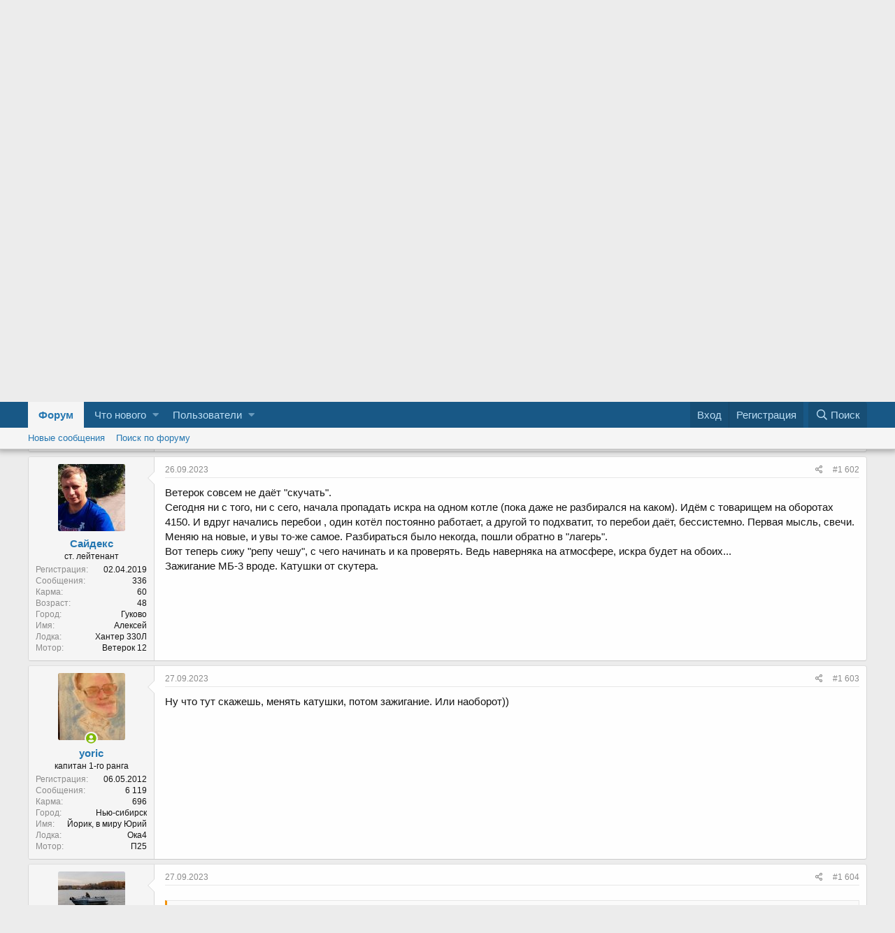

--- FILE ---
content_type: text/html; charset=utf-8
request_url: https://forum.motorka.org/threads/10078/page-65
body_size: 35399
content:
<!DOCTYPE html>
<html id="XF" lang="ru-RU" dir="LTR"
	data-app="public"
	data-template="thread_view"
	data-container-key="node-18"
	data-content-key="thread-10078"
	data-logged-in="false"
	data-cookie-prefix="xf_"
	class="has-no-js template-thread_view"
	 data-run-jobs="">
<head>
	<meta charset="utf-8" />
	<meta http-equiv="X-UA-Compatible" content="IE=Edge" />
	<meta name="viewport" content="width=device-width, initial-scale=1, viewport-fit=cover">

	
	
	

	<title>Электронное зажигание | Страница 65 | Форум Моторка</title>

	
		
		<meta name="description" content="МБЭ-1 менял только тиристоры КУ202 на BT151. .


Аналогично. Проблем не было." />
		<meta property="og:description" content="МБЭ-1 менял только тиристоры КУ202 на BT151. .


Аналогично. Проблем не было." />
		<meta property="twitter:description" content="МБЭ-1 менял только тиристоры КУ202 на BT151. .


Аналогично. Проблем не было." />
	
	
		<meta property="og:url" content="https://forum.motorka.org/threads/10078/" />
	
		<link rel="canonical" href="https://forum.motorka.org/threads/10078/page-65" />
	
		<link rel="prev" href="/threads/10078/page-64" />
	
		<link rel="next" href="/threads/10078/page-66" />
	

	
		
	
	
	<meta property="og:site_name" content="Форум Моторка" />


	
	
		
	
	
	<meta property="og:type" content="website" />


	
	
		
	
	
	
		<meta property="og:title" content="Электронное зажигание" />
		<meta property="twitter:title" content="Электронное зажигание" />
	


	
	
	
	

	
		<meta name="theme-color" content="#185886" />
	

	
	

	
	<link rel="preload" href="/styles/fonts/fa/fa-regular-400.woff2" as="font" type="font/woff2" crossorigin="anonymous" />


	<link rel="preload" href="/styles/fonts/fa/fa-solid-900.woff2" as="font" type="font/woff2" crossorigin="anonymous" />


<link rel="preload" href="/styles/fonts/fa/fa-brands-400.woff2" as="font" type="font/woff2" crossorigin="anonymous" />

	<link rel="stylesheet" href="/css.php?css=public%3Anormalize.css%2Cpublic%3Acore.less%2Cpublic%3Aapp.less&amp;s=1&amp;l=3&amp;d=1642269602&amp;k=8c5734a3dc191fbcd039e086ed2fd352e4269a4c" />

	<link rel="stylesheet" href="/css.php?css=public%3Aattachments.less%2Cpublic%3Abb_code.less%2Cpublic%3Alightbox.less%2Cpublic%3Amessage.less%2Cpublic%3Ashare_controls.less%2Cpublic%3Aextra.less&amp;s=1&amp;l=3&amp;d=1642269602&amp;k=0062215412a6d4decce33b72c717127e7762eb83" />

	
		<script src="/js/xf/preamble.min.js?_v=f7590bae"></script>
	


	
	
	
</head>
<body data-template="thread_view">

<div class="p-pageWrapper" id="top">



<header class="p-header" id="header">
	<div class="p-header-inner">
		<div class="p-header-content">

			<div class="p-header-logo p-header-logo--image">
				<a href="https://motorka.org">
					<img src="/"
						alt="Форум Моторка"
						 />
				</a>
			</div>

			
		</div>
	</div>
</header>





	<div class="p-navSticky p-navSticky--all" data-xf-init="sticky-header">
		
	<nav class="p-nav">
		<div class="p-nav-inner">
			<a class="p-nav-menuTrigger" data-xf-click="off-canvas" data-menu=".js-headerOffCanvasMenu" role="button" tabindex="0">
				<i aria-hidden="true"></i>
				<span class="p-nav-menuText">Меню</span>
			</a>

			<div class="p-nav-smallLogo">
				<a href="https://motorka.org">
					<img src="/"
						alt="Форум Моторка"
					 />
				</a>
			</div>

			<div class="p-nav-scroller hScroller" data-xf-init="h-scroller" data-auto-scroll=".p-navEl.is-selected">
				<div class="hScroller-scroll">
					<ul class="p-nav-list js-offCanvasNavSource">
					
						<li>
							
	<div class="p-navEl is-selected" data-has-children="true">
		

			
	
	<a href="/"
		class="p-navEl-link p-navEl-link--splitMenu "
		
		
		data-nav-id="forums">Форум</a>


			<a data-xf-key="1"
				data-xf-click="menu"
				data-menu-pos-ref="< .p-navEl"
				class="p-navEl-splitTrigger"
				role="button"
				tabindex="0"
				aria-label="Переключатель раскрытия"
				aria-expanded="false"
				aria-haspopup="true"></a>

		
		
			<div class="menu menu--structural" data-menu="menu" aria-hidden="true">
				<div class="menu-content">
					<!--<h4 class="menu-header">Форум</h4>-->
					
						
	
	
	<a href="/whats-new/posts/"
		class="menu-linkRow u-indentDepth0 js-offCanvasCopy "
		
		
		data-nav-id="newPosts">Новые сообщения</a>

	

					
						
	
	
	<a href="/search/?type=post"
		class="menu-linkRow u-indentDepth0 js-offCanvasCopy "
		
		
		data-nav-id="searchForums">Поиск по форуму</a>

	

					
				</div>
			</div>
		
	</div>

						</li>
					
						<li>
							
	<div class="p-navEl " data-has-children="true">
		

			
	
	<a href="/whats-new/"
		class="p-navEl-link p-navEl-link--splitMenu "
		
		
		data-nav-id="whatsNew">Что нового</a>


			<a data-xf-key="2"
				data-xf-click="menu"
				data-menu-pos-ref="< .p-navEl"
				class="p-navEl-splitTrigger"
				role="button"
				tabindex="0"
				aria-label="Переключатель раскрытия"
				aria-expanded="false"
				aria-haspopup="true"></a>

		
		
			<div class="menu menu--structural" data-menu="menu" aria-hidden="true">
				<div class="menu-content">
					<!--<h4 class="menu-header">Что нового</h4>-->
					
						
	
	
	<a href="/whats-new/posts/"
		class="menu-linkRow u-indentDepth0 js-offCanvasCopy "
		 rel="nofollow"
		
		data-nav-id="whatsNewPosts">Новые сообщения</a>

	

					
						
	
	
	<a href="/whats-new/latest-activity"
		class="menu-linkRow u-indentDepth0 js-offCanvasCopy "
		 rel="nofollow"
		
		data-nav-id="latestActivity">Недавняя активность</a>

	

					
				</div>
			</div>
		
	</div>

						</li>
					
						<li>
							
	<div class="p-navEl " data-has-children="true">
		

			
	
	<a href="/members/"
		class="p-navEl-link p-navEl-link--splitMenu "
		
		
		data-nav-id="members">Пользователи</a>


			<a data-xf-key="3"
				data-xf-click="menu"
				data-menu-pos-ref="< .p-navEl"
				class="p-navEl-splitTrigger"
				role="button"
				tabindex="0"
				aria-label="Переключатель раскрытия"
				aria-expanded="false"
				aria-haspopup="true"></a>

		
		
			<div class="menu menu--structural" data-menu="menu" aria-hidden="true">
				<div class="menu-content">
					<!--<h4 class="menu-header">Пользователи</h4>-->
					
						
	
	
	<a href="/members/list/"
		class="menu-linkRow u-indentDepth0 js-offCanvasCopy "
		
		
		data-nav-id="registeredMembers">Зарегистрированные пользователи</a>

	

					
						
	
	
	<a href="/online/"
		class="menu-linkRow u-indentDepth0 js-offCanvasCopy "
		
		
		data-nav-id="currentVisitors">Сейчас на форуме</a>

	

					
				</div>
			</div>
		
	</div>

						</li>
					
					</ul>
				</div>
			</div>

			<div class="p-nav-opposite">
				<div class="p-navgroup p-account p-navgroup--guest">
					
						<a href="/login/" class="p-navgroup-link p-navgroup-link--textual p-navgroup-link--logIn"
							data-xf-click="overlay" data-follow-redirects="on">
							<span class="p-navgroup-linkText">Вход</span>
						</a>
						
							<a href="/register/" class="p-navgroup-link p-navgroup-link--textual p-navgroup-link--register"
								data-xf-click="overlay" data-follow-redirects="on">
								<span class="p-navgroup-linkText">Регистрация</span>
							</a>
						
					
				</div>

				<div class="p-navgroup p-discovery">
					<a href="/whats-new/"
						class="p-navgroup-link p-navgroup-link--iconic p-navgroup-link--whatsnew"
						title="Что нового">
						<i aria-hidden="true"></i>
						<span class="p-navgroup-linkText">Что нового</span>
					</a>

					
						<a href="/search/"
							class="p-navgroup-link p-navgroup-link--iconic p-navgroup-link--search"
							data-xf-click="menu"
							data-xf-key="/"
							aria-label="Поиск"
							aria-expanded="false"
							aria-haspopup="true"
							title="Поиск">
							<i aria-hidden="true"></i>
							<span class="p-navgroup-linkText">Поиск</span>
						</a>
						<div class="menu menu--structural menu--wide" data-menu="menu" aria-hidden="true">
							<form action="/search/search" method="post"
								class="menu-content"
								data-xf-init="quick-search">

								<h3 class="menu-header">Поиск</h3>
								
								<div class="menu-row">
									
										<div class="inputGroup inputGroup--joined">
											<input type="text" class="input" name="keywords" placeholder="Поиск..." aria-label="Поиск" data-menu-autofocus="true" />
											
			<select name="constraints" class="js-quickSearch-constraint input" aria-label="Поиск в">
				<option value="">Везде</option>
<option value="{&quot;search_type&quot;:&quot;post&quot;}">Темы</option>
<option value="{&quot;search_type&quot;:&quot;post&quot;,&quot;c&quot;:{&quot;nodes&quot;:[18],&quot;child_nodes&quot;:1}}">Этот раздел</option>
<option value="{&quot;search_type&quot;:&quot;post&quot;,&quot;c&quot;:{&quot;thread&quot;:10078}}">Эта тема</option>

			</select>
		
										</div>
									
								</div>

								
								<div class="menu-row">
									<label class="iconic"><input type="checkbox"  name="c[title_only]" value="1" /><i aria-hidden="true"></i><span class="iconic-label">Искать только в заголовках</span></label>

								</div>
								
								<div class="menu-row">
									<div class="inputGroup">
										<span class="inputGroup-text" id="ctrl_search_menu_by_member">Автор:</span>
										<input type="text" class="input" name="c[users]" data-xf-init="auto-complete" placeholder="Пользователь" aria-labelledby="ctrl_search_menu_by_member" />
									</div>
								</div>
								<div class="menu-footer">
									<span class="menu-footer-controls">
										<button type="submit" class="button--primary button button--icon button--icon--search"><span class="button-text">Найти</span></button>
										<a href="/search/" class="button"><span class="button-text">Расширенный поиск...</span></a>
									</span>
								</div>

								<input type="hidden" name="_xfToken" value="1768362354,83a2962c4f995321e720499ac1c49af5" />
							</form>
						</div>
					
				</div>
			</div>
		</div>
	</nav>

		
	
		<div class="p-sectionLinks">
			<div class="p-sectionLinks-inner hScroller" data-xf-init="h-scroller">
				<div class="hScroller-scroll">
					<ul class="p-sectionLinks-list">
					
						<li>
							
	<div class="p-navEl " >
		

			
	
	<a href="/whats-new/posts/"
		class="p-navEl-link "
		
		data-xf-key="alt+1"
		data-nav-id="newPosts">Новые сообщения</a>


			

		
		
	</div>

						</li>
					
						<li>
							
	<div class="p-navEl " >
		

			
	
	<a href="/search/?type=post"
		class="p-navEl-link "
		
		data-xf-key="alt+2"
		data-nav-id="searchForums">Поиск по форуму</a>


			

		
		
	</div>

						</li>
					
					</ul>
				</div>
			</div>
		</div>
	

	</div>


<div class="offCanvasMenu offCanvasMenu--nav js-headerOffCanvasMenu" data-menu="menu" aria-hidden="true" data-ocm-builder="navigation">
	<div class="offCanvasMenu-backdrop" data-menu-close="true"></div>
	<div class="offCanvasMenu-content">
		<div class="offCanvasMenu-header">
			Меню
			<a class="offCanvasMenu-closer" data-menu-close="true" role="button" tabindex="0" aria-label="Закрыть"></a>
		</div>
		
			<div class="p-offCanvasRegisterLink">
				<div class="offCanvasMenu-linkHolder">
					<a href="/login/" class="offCanvasMenu-link" data-xf-click="overlay" data-menu-close="true">
						Вход
					</a>
				</div>
				<hr class="offCanvasMenu-separator" />
				
					<div class="offCanvasMenu-linkHolder">
						<a href="/register/" class="offCanvasMenu-link" data-xf-click="overlay" data-menu-close="true">
							Регистрация
						</a>
					</div>
					<hr class="offCanvasMenu-separator" />
				
			</div>
		
		<div class="js-offCanvasNavTarget"></div>
	</div>
</div>

<div class="p-body">
	<div class="p-body-inner">
		<!--XF:EXTRA_OUTPUT-->

		

		

		

	

		
		<!-- Yandex.RTB R-A-57881-1 -->
		<div id="yandex_rtb_R-A-57881-1" style="margin-bottom: 15px;"></div>
		<script type="text/javascript">
		    (function(w, d, n, s, t) {
		        w[n] = w[n] || [];
		        w[n].push(function() {
		            Ya.Context.AdvManager.render({
		                blockId: "R-A-57881-1",
		                renderTo: "yandex_rtb_R-A-57881-1",
		                async: true
		            });
		        });
		        t = d.getElementsByTagName("script")[0];
		        s = d.createElement("script");
		        s.type = "text/javascript";
		        s.src = "//an.yandex.ru/system/context.js";
		        s.async = true;
		        t.parentNode.insertBefore(s, t);
		    })(this, this.document, "yandexContextAsyncCallbacks");
		</script>

	


		
	
		<ul class="p-breadcrumbs "
			itemscope itemtype="https://schema.org/BreadcrumbList">
		
			

			
			

			
				
				
	<li itemprop="itemListElement" itemscope itemtype="https://schema.org/ListItem">
		<a href="/" itemprop="item">
			<span itemprop="name">Форум</span>
		</a>
		<meta itemprop="position" content="1" />
	</li>

			
			
				
				
	<li itemprop="itemListElement" itemscope itemtype="https://schema.org/ListItem">
		<a href="/categories/1/" itemprop="item">
			<span itemprop="name">Тематические форумы</span>
		</a>
		<meta itemprop="position" content="2" />
	</li>

			
				
				
	<li itemprop="itemListElement" itemscope itemtype="https://schema.org/ListItem">
		<a href="/forums/4/" itemprop="item">
			<span itemprop="name">Подвесные лодочные моторы</span>
		</a>
		<meta itemprop="position" content="3" />
	</li>

			
				
				
	<li itemprop="itemListElement" itemscope itemtype="https://schema.org/ListItem">
		<a href="/forums/18/" itemprop="item">
			<span itemprop="name">Ветерок</span>
		</a>
		<meta itemprop="position" content="4" />
	</li>

			

		
		</ul>
	

		

		
	<noscript><div class="blockMessage blockMessage--important blockMessage--iconic u-noJsOnly">JavaScript отключен. Для полноценно использования нашего сайта, пожалуйста, включите JavaScript в своем браузере.</div></noscript>

		
	<!--[if lt IE 9]><div class="blockMessage blockMessage&#45;&#45;important blockMessage&#45;&#45;iconic">Вы используете устаревший браузер. Этот и другие сайты могут отображаться в нем неправильно.<br />Необходимо обновить браузер или попробовать использовать <a href="https://www.google.com/chrome/browser/" target="_blank">другой</a>.</div><![endif]-->


		
			<div class="p-body-header">
			
				
					<div class="p-title ">
					
						
							<h1 class="p-title-value"><a href="/threads/10078/">Электронное зажигание</a></h1>
						
						
					
					</div>
				

				
					<div class="p-description">
	<ul class="listInline listInline--bullet">
		<li>
			<i class="fa--xf far fa-user" aria-hidden="true" title="Автор темы"></i>
			<span class="u-srOnly">Автор темы</span>

			<a href="/members/13031/" class="username  u-concealed" dir="auto" data-user-id="13031" data-xf-init="member-tooltip">Калужанин</a>
		</li>
		<li>
			<i class="fa--xf far fa-clock" aria-hidden="true" title="Дата начала"></i>
			<span class="u-srOnly">Дата начала</span>

			<a href="/threads/10078/" class="u-concealed"><time  class="u-dt" dir="auto" datetime="2016-08-29T10:42:59+0300" data-time="1472456579" data-date-string="29.08.2016" data-time-string="10:42" title="29.08.2016 в 10:42">29.08.2016</time></a>
		</li>
		
	</ul>
</div>
				
			
			</div>
		

		<div class="p-body-main  ">
			

			<div class="p-body-content">
				
				<div class="p-body-pageContent">








	
	
	
		
	
	
	


	
	
	
		
	
	
	


	
	
		
	
	
	


	
	









	

	
		
	







	
		
		
	






<div class="block block--messages" data-xf-init="" data-type="post" data-href="/inline-mod/">

	
	


	<div class="block-outer"><div class="block-outer-main"><nav class="pageNavWrapper pageNavWrapper--full ">



<div class="pageNav pageNav--skipStart ">
	
		<a href="/threads/10078/page-64" class="pageNav-jump pageNav-jump--prev">Назад</a>
	

	<ul class="pageNav-main">
		

	
		<li class="pageNav-page "><a href="/threads/10078/">1</a></li>
	


		
			
				<li class="pageNav-page pageNav-page--skip pageNav-page--skipStart">
					<a data-xf-init="tooltip" title="Перейти к странице"
						data-xf-click="menu"
						role="button" tabindex="0" aria-expanded="false" aria-haspopup="true">...</a>
					

	<div class="menu menu--pageJump" data-menu="menu" aria-hidden="true">
		<div class="menu-content">
			<h4 class="menu-header">Перейти к странице</h4>
			<div class="menu-row" data-xf-init="page-jump" data-page-url="/threads/10078/page-%page%">
				<div class="inputGroup inputGroup--numbers">
					<div class="inputGroup inputGroup--numbers inputNumber" data-xf-init="number-box"><input type="number" pattern="\d*" class="input input--number js-numberBoxTextInput input input--numberNarrow js-pageJumpPage" value="62"  min="1" max="66" step="1" required="required" data-menu-autofocus="true" /></div>
					<span class="inputGroup-text"><button type="button" class="js-pageJumpGo button"><span class="button-text">Выполнить</span></button></span>
				</div>
			</div>
		</div>
	</div>

				</li>
			
		

		
			

	
		<li class="pageNav-page pageNav-page--earlier"><a href="/threads/10078/page-63">63</a></li>
	

		
			

	
		<li class="pageNav-page pageNav-page--earlier"><a href="/threads/10078/page-64">64</a></li>
	

		
			

	
		<li class="pageNav-page pageNav-page--current "><a href="/threads/10078/page-65">65</a></li>
	

		

		

		

	
		<li class="pageNav-page "><a href="/threads/10078/page-66">66</a></li>
	

	</ul>

	
		<a href="/threads/10078/page-66" class="pageNav-jump pageNav-jump--next">Вперед</a>
	
</div>

<div class="pageNavSimple">
	
		<a href="/threads/10078/"
			class="pageNavSimple-el pageNavSimple-el--first"
			data-xf-init="tooltip" title="Первый">
			<i aria-hidden="true"></i> <span class="u-srOnly">Первый</span>
		</a>
		<a href="/threads/10078/page-64" class="pageNavSimple-el pageNavSimple-el--prev">
			<i aria-hidden="true"></i> Назад
		</a>
	

	<a class="pageNavSimple-el pageNavSimple-el--current"
		data-xf-init="tooltip" title="Перейти к странице"
		data-xf-click="menu" role="button" tabindex="0" aria-expanded="false" aria-haspopup="true">
		65 из 66
	</a>
	

	<div class="menu menu--pageJump" data-menu="menu" aria-hidden="true">
		<div class="menu-content">
			<h4 class="menu-header">Перейти к странице</h4>
			<div class="menu-row" data-xf-init="page-jump" data-page-url="/threads/10078/page-%page%">
				<div class="inputGroup inputGroup--numbers">
					<div class="inputGroup inputGroup--numbers inputNumber" data-xf-init="number-box"><input type="number" pattern="\d*" class="input input--number js-numberBoxTextInput input input--numberNarrow js-pageJumpPage" value="65"  min="1" max="66" step="1" required="required" data-menu-autofocus="true" /></div>
					<span class="inputGroup-text"><button type="button" class="js-pageJumpGo button"><span class="button-text">Выполнить</span></button></span>
				</div>
			</div>
		</div>
	</div>


	
		<a href="/threads/10078/page-66" class="pageNavSimple-el pageNavSimple-el--next">
			Вперед <i aria-hidden="true"></i>
		</a>
		<a href="/threads/10078/page-66"
			class="pageNavSimple-el pageNavSimple-el--last"
			data-xf-init="tooltip" title="Последняя">
			<i aria-hidden="true"></i> <span class="u-srOnly">Последняя</span>
		</a>
	
</div>

</nav>



</div></div>

	<div class="block-outer js-threadStatusField"></div>

	<div class="block-container lbContainer"
		data-xf-init="lightbox select-to-quote"
		data-message-selector=".js-post"
		data-lb-id="thread-10078"
		data-lb-universal="0">

		<div class="block-body js-replyNewMessageContainer">
			
				
					
	
	
	<article class="message message--post js-post js-inlineModContainer  "
		data-author="Андрей-3-1"
		data-content="post-808595"
		id="js-post-808595">

		<span class="u-anchorTarget" id="post-808595"></span>

		<div class="message-inner">
			<div class="message-cell message-cell--user">
				

	<section itemscope itemtype="https://schema.org/Person" class="message-user">
		<div class="message-avatar ">
			<div class="message-avatar-wrapper">
				<a href="/members/13182/" class="avatar avatar--m" data-user-id="13182" data-xf-init="member-tooltip">
			<img src="/data/avatars/m/13/13182.jpg?1519183930"  alt="Андрей-3-1" class="avatar-u13182-m" itemprop="image" /> 
		</a>
				
			</div>
		</div>
		<div class="message-userDetails">
			<h4 class="message-name"><a href="/members/13182/" class="username " dir="auto" data-user-id="13182" data-xf-init="member-tooltip" itemprop="name">Андрей-3-1</a></h4>
			<h5 class="userTitle message-userTitle" dir="auto" itemprop="jobTitle">капитан 1-го ранга</h5>
			
		</div>
		
			
			
				<div class="message-userExtras">
				
					
						<dl class="pairs pairs--justified">
							<dt>Регистрация</dt>
							<dd>11.09.2016</dd>
						</dl>
					
					
						<dl class="pairs pairs--justified">
							<dt>Сообщения</dt>
							<dd>2 337</dd>
						</dl>
					
					
						<dl class="pairs pairs--justified">
							<dt>Карма</dt>
							<dd>1 089</dd>
						</dl>
					
					
					
					
						<dl class="pairs pairs--justified">
							<dt>Город</dt>
							<dd>
								
									<a href="/misc/location-info?location=%D0%A1%D0%B0%D0%BC%D0%B0%D1%80%D0%B0" rel="nofollow noreferrer" target="_blank" class="u-concealed">Самара</a>
								
							</dd>
						</dl>
					
					
					
						

	
		
	
		
			<dl class="pairs pairs--justified">
				<dt>Лодка</dt>
				<dd>
					
	
		
			Была алюминиевая, была летающая, теперь надувная.
		
	

				</dd>
			</dl>
		
	
		
			<dl class="pairs pairs--justified">
				<dt>Мотор</dt>
				<dd>
					
	
		
			Салют, Ветерок 8-12, Вихрь-30, Ямаха-25, МТР-2.5, Джонсон-25, Хайди-20.
		
	

				</dd>
			</dl>
		
	

						
							

	

						
					
				
				</div>
			
		
		<span class="message-userArrow"></span>
	</section>

			</div>
			<div class="message-cell message-cell--main">
				<div class="message-main js-quickEditTarget">

					<header class="message-attribution message-attribution--split">
						<div class="message-attribution-main">
							<a href="/threads/10078/post-808595" class="u-concealed"
								rel="nofollow">
								<time  class="u-dt" dir="auto" datetime="2023-09-20T21:11:36+0300" data-time="1695233496" data-date-string="20.09.2023" data-time-string="21:11" title="20.09.2023 в 21:11">20.09.2023</time>
							</a>
						</div>

						<ul class="message-attribution-opposite message-attribution-opposite--list">
							
							<li>
								<a href="/threads/10078/post-808595"
									data-xf-init="share-tooltip" data-href="/posts/808595/share"
									rel="nofollow">
									<i class="fa--xf far fa-share-alt" aria-hidden="true"></i>
								</a>
							</li>
							
							
								<li>
									<a href="/threads/10078/post-808595" rel="nofollow">
										#1 601
									</a>
								</li>
							
						</ul>
					</header>

					<div class="message-content js-messageContent">

						
						
						

						<div class="message-userContent lbContainer js-lbContainer "
							data-lb-id="post-808595"
							data-lb-caption-desc="Андрей-3-1 &middot; 20.09.2023 в 21:11">

							

							<article class="message-body js-selectToQuote">
								
								<div class="bbWrapper"><blockquote class="bbCodeBlock bbCodeBlock--expandable bbCodeBlock--quote">
	
		<div class="bbCodeBlock-title">
			
				<a href="/goto/post?id=808414"
					class="bbCodeBlock-sourceJump"
					data-xf-click="attribution"
					data-content-selector="#post-808414">Voivano сказал(а):</a>
			
		</div>
	
	<div class="bbCodeBlock-content">
		<div class="bbCodeBlock-expandContent">
			МБЭ-1 менял только тиристоры КУ202 на BT151. .
		</div>
		<div class="bbCodeBlock-expandLink"><a>Нажмите, чтобы раскрыть...</a></div>
	</div>
</blockquote>Аналогично. Проблем не было.</div>
								<div class="js-selectToQuoteEnd">&nbsp;</div>
								
							</article>

							

							
						</div>

						

						
	

					</div>

					<footer class="message-footer">
						

						<div class="reactionsBar js-reactionsList ">
							
						</div>

						<div class="js-historyTarget message-historyTarget toggleTarget" data-href="trigger-href"></div>
					</footer>
				</div>
			</div>
			
		</div>
	</article>

	

				
			
				
					
	
	
	<article class="message message--post js-post js-inlineModContainer  "
		data-author="Сайдекс"
		data-content="post-809135"
		id="js-post-809135">

		<span class="u-anchorTarget" id="post-809135"></span>

		<div class="message-inner">
			<div class="message-cell message-cell--user">
				

	<section itemscope itemtype="https://schema.org/Person" class="message-user">
		<div class="message-avatar ">
			<div class="message-avatar-wrapper">
				<a href="/members/30564/" class="avatar avatar--m" data-user-id="30564" data-xf-init="member-tooltip">
			<img src="/data/avatars/m/30/30564.jpg?1617214953" srcset="/data/avatars/l/30/30564.jpg?1617214953 2x" alt="Сайдекс" class="avatar-u30564-m" itemprop="image" /> 
		</a>
				
			</div>
		</div>
		<div class="message-userDetails">
			<h4 class="message-name"><a href="/members/30564/" class="username " dir="auto" data-user-id="30564" data-xf-init="member-tooltip" itemprop="name">Сайдекс</a></h4>
			<h5 class="userTitle message-userTitle" dir="auto" itemprop="jobTitle">ст. лейтенант</h5>
			
		</div>
		
			
			
				<div class="message-userExtras">
				
					
						<dl class="pairs pairs--justified">
							<dt>Регистрация</dt>
							<dd>02.04.2019</dd>
						</dl>
					
					
						<dl class="pairs pairs--justified">
							<dt>Сообщения</dt>
							<dd>336</dd>
						</dl>
					
					
						<dl class="pairs pairs--justified">
							<dt>Карма</dt>
							<dd>60</dd>
						</dl>
					
					
					
						<dl class="pairs pairs--justified">
							<dt>Возраст</dt>
							<dd>48</dd>
						</dl>
					
					
						<dl class="pairs pairs--justified">
							<dt>Город</dt>
							<dd>
								
									<a href="/misc/location-info?location=%D0%93%D1%83%D0%BA%D0%BE%D0%B2%D0%BE" rel="nofollow noreferrer" target="_blank" class="u-concealed">Гуково</a>
								
							</dd>
						</dl>
					
					
					
						

	
		
			<dl class="pairs pairs--justified">
				<dt>Имя</dt>
				<dd>
					
	
		
			Алексей
		
	

				</dd>
			</dl>
		
	
		
			<dl class="pairs pairs--justified">
				<dt>Лодка</dt>
				<dd>
					
	
		
			Хантер 330Л
		
	

				</dd>
			</dl>
		
	
		
			<dl class="pairs pairs--justified">
				<dt>Мотор</dt>
				<dd>
					
	
		
			Ветерок 12
		
	

				</dd>
			</dl>
		
	

						
							

	

						
					
				
				</div>
			
		
		<span class="message-userArrow"></span>
	</section>

			</div>
			<div class="message-cell message-cell--main">
				<div class="message-main js-quickEditTarget">

					<header class="message-attribution message-attribution--split">
						<div class="message-attribution-main">
							<a href="/threads/10078/post-809135" class="u-concealed"
								rel="nofollow">
								<time  class="u-dt" dir="auto" datetime="2023-09-26T21:13:30+0300" data-time="1695752010" data-date-string="26.09.2023" data-time-string="21:13" title="26.09.2023 в 21:13">26.09.2023</time>
							</a>
						</div>

						<ul class="message-attribution-opposite message-attribution-opposite--list">
							
							<li>
								<a href="/threads/10078/post-809135"
									data-xf-init="share-tooltip" data-href="/posts/809135/share"
									rel="nofollow">
									<i class="fa--xf far fa-share-alt" aria-hidden="true"></i>
								</a>
							</li>
							
							
								<li>
									<a href="/threads/10078/post-809135" rel="nofollow">
										#1 602
									</a>
								</li>
							
						</ul>
					</header>

					<div class="message-content js-messageContent">

						
						
						

						<div class="message-userContent lbContainer js-lbContainer "
							data-lb-id="post-809135"
							data-lb-caption-desc="Сайдекс &middot; 26.09.2023 в 21:13">

							

							<article class="message-body js-selectToQuote">
								
								<div class="bbWrapper">Ветерок совсем не даёт &quot;скучать&quot;.<br />
Сегодня ни с того, ни с сего, начала пропадать искра на одном котле (пока даже не разбирался на каком). Идём с товарищем на оборотах 4150. И вдруг начались перебои , один котёл постоянно работает, а другой то подхватит, то перебои даёт, бессистемно. Первая мысль, свечи. Меняю на новые, и увы то-же самое. Разбираться было некогда, пошли обратно в &quot;лагерь&quot;. <br />
Вот теперь сижу &quot;репу чешу&quot;, с чего начинать и ка проверять. Ведь наверняка на атмосфере, искра будет на обоих...<br />
Зажигание МБ-3 вроде. Катушки от скутера.</div>
								<div class="js-selectToQuoteEnd">&nbsp;</div>
								
							</article>

							

							
						</div>

						

						
	

					</div>

					<footer class="message-footer">
						

						<div class="reactionsBar js-reactionsList ">
							
						</div>

						<div class="js-historyTarget message-historyTarget toggleTarget" data-href="trigger-href"></div>
					</footer>
				</div>
			</div>
			
		</div>
	</article>

	

				
			
				
					
	
	
	<article class="message message--post js-post js-inlineModContainer  "
		data-author="yoric"
		data-content="post-809141"
		id="js-post-809141">

		<span class="u-anchorTarget" id="post-809141"></span>

		<div class="message-inner">
			<div class="message-cell message-cell--user">
				

	<section itemscope itemtype="https://schema.org/Person" class="message-user">
		<div class="message-avatar message-avatar--online">
			<div class="message-avatar-wrapper">
				<a href="/members/3585/" class="avatar avatar--m" data-user-id="3585" data-xf-init="member-tooltip">
			<img src="/data/avatars/m/3/3585.jpg?1519183911"  alt="yoric" class="avatar-u3585-m" itemprop="image" /> 
		</a>
				
					<span class="message-avatar-online" tabindex="0" data-xf-init="tooltip" data-trigger="auto" title="Сейчас онлайн"></span>
				
			</div>
		</div>
		<div class="message-userDetails">
			<h4 class="message-name"><a href="/members/3585/" class="username " dir="auto" data-user-id="3585" data-xf-init="member-tooltip" itemprop="name">yoric</a></h4>
			<h5 class="userTitle message-userTitle" dir="auto" itemprop="jobTitle">капитан 1-го ранга</h5>
			
		</div>
		
			
			
				<div class="message-userExtras">
				
					
						<dl class="pairs pairs--justified">
							<dt>Регистрация</dt>
							<dd>06.05.2012</dd>
						</dl>
					
					
						<dl class="pairs pairs--justified">
							<dt>Сообщения</dt>
							<dd>6 119</dd>
						</dl>
					
					
						<dl class="pairs pairs--justified">
							<dt>Карма</dt>
							<dd>696</dd>
						</dl>
					
					
					
					
						<dl class="pairs pairs--justified">
							<dt>Город</dt>
							<dd>
								
									<a href="/misc/location-info?location=%D0%9D%D1%8C%D1%8E-%D1%81%D0%B8%D0%B1%D0%B8%D1%80%D1%81%D0%BA" rel="nofollow noreferrer" target="_blank" class="u-concealed">Нью-сибирск</a>
								
							</dd>
						</dl>
					
					
					
						

	
		
			<dl class="pairs pairs--justified">
				<dt>Имя</dt>
				<dd>
					
	
		
			Йорик, в миру Юрий
		
	

				</dd>
			</dl>
		
	
		
			<dl class="pairs pairs--justified">
				<dt>Лодка</dt>
				<dd>
					
	
		
			Ока4
		
	

				</dd>
			</dl>
		
	
		
			<dl class="pairs pairs--justified">
				<dt>Мотор</dt>
				<dd>
					
	
		
			П25
		
	

				</dd>
			</dl>
		
	

						
							

	

						
					
				
				</div>
			
		
		<span class="message-userArrow"></span>
	</section>

			</div>
			<div class="message-cell message-cell--main">
				<div class="message-main js-quickEditTarget">

					<header class="message-attribution message-attribution--split">
						<div class="message-attribution-main">
							<a href="/threads/10078/post-809141" class="u-concealed"
								rel="nofollow">
								<time  class="u-dt" dir="auto" datetime="2023-09-27T05:06:07+0300" data-time="1695780367" data-date-string="27.09.2023" data-time-string="05:06" title="27.09.2023 в 05:06">27.09.2023</time>
							</a>
						</div>

						<ul class="message-attribution-opposite message-attribution-opposite--list">
							
							<li>
								<a href="/threads/10078/post-809141"
									data-xf-init="share-tooltip" data-href="/posts/809141/share"
									rel="nofollow">
									<i class="fa--xf far fa-share-alt" aria-hidden="true"></i>
								</a>
							</li>
							
							
								<li>
									<a href="/threads/10078/post-809141" rel="nofollow">
										#1 603
									</a>
								</li>
							
						</ul>
					</header>

					<div class="message-content js-messageContent">

						
						
						

						<div class="message-userContent lbContainer js-lbContainer "
							data-lb-id="post-809141"
							data-lb-caption-desc="yoric &middot; 27.09.2023 в 05:06">

							

							<article class="message-body js-selectToQuote">
								
								<div class="bbWrapper">Ну что тут скажешь, менять катушки, потом зажигание. Или наоборот))</div>
								<div class="js-selectToQuoteEnd">&nbsp;</div>
								
							</article>

							

							
						</div>

						

						
	

					</div>

					<footer class="message-footer">
						

						<div class="reactionsBar js-reactionsList ">
							
						</div>

						<div class="js-historyTarget message-historyTarget toggleTarget" data-href="trigger-href"></div>
					</footer>
				</div>
			</div>
			
		</div>
	</article>

	

				
			
				
					
	
	
	<article class="message message--post js-post js-inlineModContainer  "
		data-author="VVS2177"
		data-content="post-809143"
		id="js-post-809143">

		<span class="u-anchorTarget" id="post-809143"></span>

		<div class="message-inner">
			<div class="message-cell message-cell--user">
				

	<section itemscope itemtype="https://schema.org/Person" class="message-user">
		<div class="message-avatar ">
			<div class="message-avatar-wrapper">
				<a href="/members/32911/" class="avatar avatar--m" data-user-id="32911" data-xf-init="member-tooltip">
			<img src="/data/avatars/m/32/32911.jpg?1732030347" srcset="/data/avatars/l/32/32911.jpg?1732030347 2x" alt="VVS2177" class="avatar-u32911-m" itemprop="image" /> 
		</a>
				
			</div>
		</div>
		<div class="message-userDetails">
			<h4 class="message-name"><a href="/members/32911/" class="username " dir="auto" data-user-id="32911" data-xf-init="member-tooltip" itemprop="name">VVS2177</a></h4>
			<h5 class="userTitle message-userTitle" dir="auto" itemprop="jobTitle">капитан 1-го ранга</h5>
			
		</div>
		
			
			
				<div class="message-userExtras">
				
					
						<dl class="pairs pairs--justified">
							<dt>Регистрация</dt>
							<dd>30.06.2020</dd>
						</dl>
					
					
						<dl class="pairs pairs--justified">
							<dt>Сообщения</dt>
							<dd>1 894</dd>
						</dl>
					
					
						<dl class="pairs pairs--justified">
							<dt>Карма</dt>
							<dd>2 150</dd>
						</dl>
					
					
					
					
						<dl class="pairs pairs--justified">
							<dt>Город</dt>
							<dd>
								
									<a href="/misc/location-info?location=%D0%9C%D0%BE%D1%81%D0%BA%D0%B2%D0%B0+-+%D1%81%D1%82%D0%BE%D0%BB%D0%B8%D1%86%D0%B0+%D0%A0%D0%BE%D1%81%D1%81%D0%B8%D0%B9%D1%81%D0%BA%D0%BE%D0%B9+%D0%A4%D0%B5%D0%B4%D0%B5%D1%80%D0%B0%D1%86%D0%B8%D0%B8" rel="nofollow noreferrer" target="_blank" class="u-concealed">Москва - столица Российской Федерации</a>
								
							</dd>
						</dl>
					
					
					
						

	
		
			<dl class="pairs pairs--justified">
				<dt>Имя</dt>
				<dd>
					
	
		
			Владимир
		
	

				</dd>
			</dl>
		
	
		
			<dl class="pairs pairs--justified">
				<dt>Лодка</dt>
				<dd>
					
	
		
			Альтаир HD-380 KS, Неман-2пнд
		
	

				</dd>
			</dl>
		
	
		
			<dl class="pairs pairs--justified">
				<dt>Мотор</dt>
				<dd>
					
	
		
			Suzuki dt9,9as, MESAN T9,9+, Forward 62pro, TucleBrothers 35lb, Haswing Cayman b 55 gps
		
	

				</dd>
			</dl>
		
	

						
							

	

						
					
				
				</div>
			
		
		<span class="message-userArrow"></span>
	</section>

			</div>
			<div class="message-cell message-cell--main">
				<div class="message-main js-quickEditTarget">

					<header class="message-attribution message-attribution--split">
						<div class="message-attribution-main">
							<a href="/threads/10078/post-809143" class="u-concealed"
								rel="nofollow">
								<time  class="u-dt" dir="auto" datetime="2023-09-27T08:43:33+0300" data-time="1695793413" data-date-string="27.09.2023" data-time-string="08:43" title="27.09.2023 в 08:43">27.09.2023</time>
							</a>
						</div>

						<ul class="message-attribution-opposite message-attribution-opposite--list">
							
							<li>
								<a href="/threads/10078/post-809143"
									data-xf-init="share-tooltip" data-href="/posts/809143/share"
									rel="nofollow">
									<i class="fa--xf far fa-share-alt" aria-hidden="true"></i>
								</a>
							</li>
							
							
								<li>
									<a href="/threads/10078/post-809143" rel="nofollow">
										#1 604
									</a>
								</li>
							
						</ul>
					</header>

					<div class="message-content js-messageContent">

						
						
						

						<div class="message-userContent lbContainer js-lbContainer "
							data-lb-id="post-809143"
							data-lb-caption-desc="VVS2177 &middot; 27.09.2023 в 08:43">

							

							<article class="message-body js-selectToQuote">
								
								<div class="bbWrapper"><blockquote class="bbCodeBlock bbCodeBlock--expandable bbCodeBlock--quote">
	
		<div class="bbCodeBlock-title">
			
				<a href="/goto/post?id=809135"
					class="bbCodeBlock-sourceJump"
					data-xf-click="attribution"
					data-content-selector="#post-809135">Сайдекс сказал(а):</a>
			
		</div>
	
	<div class="bbCodeBlock-content">
		<div class="bbCodeBlock-expandContent">
			Зажигание МБ-3 вроде.
		</div>
		<div class="bbCodeBlock-expandLink"><a>Нажмите, чтобы раскрыть...</a></div>
	</div>
</blockquote>Сразу менял всё в сборе. С подмаховичными. Брал у Владимира Владимирова через ВК</div>
								<div class="js-selectToQuoteEnd">&nbsp;</div>
								
							</article>

							

							
						</div>

						

						
	
		
			<aside class="message-signature">
			
				<div class="bbWrapper">Альтаир HD-380 KS, Suzuki DT9,9AS</div>
			
			</aside>
		
	

					</div>

					<footer class="message-footer">
						

						<div class="reactionsBar js-reactionsList is-active">
							
	
	
		<ul class="reactionSummary">
		
			<li><span class="reaction reaction--small reaction--1" data-reaction-id="1"><i></i><img src="[data-uri]" class="reaction-sprite js-reaction" title="Нравится" /></span></li>
		
		</ul>
	


<span class="u-srOnly">Реакции:</span>
<a class="reactionsBar-link" href="/posts/809143/reactions" data-xf-click="overlay" data-cache="false"><bdi>Сайдекс</bdi></a>
						</div>

						<div class="js-historyTarget message-historyTarget toggleTarget" data-href="trigger-href"></div>
					</footer>
				</div>
			</div>
			
		</div>
	</article>

	

				
			
				
					
	
	
	<article class="message message--post js-post js-inlineModContainer  "
		data-author="Voivano"
		data-content="post-809145"
		id="js-post-809145">

		<span class="u-anchorTarget" id="post-809145"></span>

		<div class="message-inner">
			<div class="message-cell message-cell--user">
				

	<section itemscope itemtype="https://schema.org/Person" class="message-user">
		<div class="message-avatar ">
			<div class="message-avatar-wrapper">
				<a href="/members/12946/" class="avatar avatar--m" data-user-id="12946" data-xf-init="member-tooltip">
			<img src="/data/avatars/m/12/12946.jpg?1658103556"  alt="Voivano" class="avatar-u12946-m" itemprop="image" /> 
		</a>
				
			</div>
		</div>
		<div class="message-userDetails">
			<h4 class="message-name"><a href="/members/12946/" class="username " dir="auto" data-user-id="12946" data-xf-init="member-tooltip" itemprop="name"><span class="username--staff username--moderator">Voivano</span></a></h4>
			<h5 class="userTitle message-userTitle" dir="auto" itemprop="jobTitle">вице-адмирал</h5>
			<div class="userBanner userBanner--staff message-userBanner" dir="auto" itemprop="jobTitle"><span class="userBanner-before"></span><strong>Команда форума</strong><span class="userBanner-after"></span></div>
		</div>
		
			
			
				<div class="message-userExtras">
				
					
						<dl class="pairs pairs--justified">
							<dt>Регистрация</dt>
							<dd>11.08.2016</dd>
						</dl>
					
					
						<dl class="pairs pairs--justified">
							<dt>Сообщения</dt>
							<dd>5 118</dd>
						</dl>
					
					
						<dl class="pairs pairs--justified">
							<dt>Карма</dt>
							<dd>2 445</dd>
						</dl>
					
					
					
						<dl class="pairs pairs--justified">
							<dt>Возраст</dt>
							<dd>65</dd>
						</dl>
					
					
						<dl class="pairs pairs--justified">
							<dt>Город</dt>
							<dd>
								
									<a href="/misc/location-info?location=%D0%90%D1%87%D0%B8%D0%BD%D1%81%D0%BA" rel="nofollow noreferrer" target="_blank" class="u-concealed">Ачинск</a>
								
							</dd>
						</dl>
					
					
					
						

	
		
			<dl class="pairs pairs--justified">
				<dt>Имя</dt>
				<dd>
					
	
		
			Владимир
		
	

				</dd>
			</dl>
		
	
		
			<dl class="pairs pairs--justified">
				<dt>Лодка</dt>
				<dd>
					
	
		
			Ракета РЛ-380
		
	

				</dd>
			</dl>
		
	
		
			<dl class="pairs pairs--justified">
				<dt>Мотор</dt>
				<dd>
					
	
		
			Ветерок 8, Ветерок 12, Yamaha 6E3S (5CSMH), Москва М, Гибрид 7 лс. Гибрид 8 лс. Стрела и еще разные.
		
	

				</dd>
			</dl>
		
	

						
							

	

						
					
				
				</div>
			
		
		<span class="message-userArrow"></span>
	</section>

			</div>
			<div class="message-cell message-cell--main">
				<div class="message-main js-quickEditTarget">

					<header class="message-attribution message-attribution--split">
						<div class="message-attribution-main">
							<a href="/threads/10078/post-809145" class="u-concealed"
								rel="nofollow">
								<time  class="u-dt" dir="auto" datetime="2023-09-27T09:22:24+0300" data-time="1695795744" data-date-string="27.09.2023" data-time-string="09:22" title="27.09.2023 в 09:22">27.09.2023</time>
							</a>
						</div>

						<ul class="message-attribution-opposite message-attribution-opposite--list">
							
							<li>
								<a href="/threads/10078/post-809145"
									data-xf-init="share-tooltip" data-href="/posts/809145/share"
									rel="nofollow">
									<i class="fa--xf far fa-share-alt" aria-hidden="true"></i>
								</a>
							</li>
							
							
								<li>
									<a href="/threads/10078/post-809145" rel="nofollow">
										#1 605
									</a>
								</li>
							
						</ul>
					</header>

					<div class="message-content js-messageContent">

						
						
						

						<div class="message-userContent lbContainer js-lbContainer "
							data-lb-id="post-809145"
							data-lb-caption-desc="Voivano &middot; 27.09.2023 в 09:22">

							

							<article class="message-body js-selectToQuote">
								
								<div class="bbWrapper">Если межвитковое, то хрен ты его проверишь без осциллографа или измерителя индуктивности. А часто на МБЭ-3 окисление контакта на ножках конденсаторов внутри. Пройдись паяльником по точкам пайки, может проблема исчезнет.</div>
								<div class="js-selectToQuoteEnd">&nbsp;</div>
								
							</article>

							

							
						</div>

						

						
	
		
			<aside class="message-signature">
			
				<div class="bbWrapper">Ночь темная, кобыла черная... Едешь, едешь, да и пощупаешь...  Уж не черт ли везет?..</div>
			
			</aside>
		
	

					</div>

					<footer class="message-footer">
						

						<div class="reactionsBar js-reactionsList ">
							
						</div>

						<div class="js-historyTarget message-historyTarget toggleTarget" data-href="trigger-href"></div>
					</footer>
				</div>
			</div>
			
		</div>
	</article>

	

				
			
				
					
	
	
	<article class="message message--post js-post js-inlineModContainer  "
		data-author="ФЛВ"
		data-content="post-809162"
		id="js-post-809162">

		<span class="u-anchorTarget" id="post-809162"></span>

		<div class="message-inner">
			<div class="message-cell message-cell--user">
				

	<section itemscope itemtype="https://schema.org/Person" class="message-user">
		<div class="message-avatar ">
			<div class="message-avatar-wrapper">
				<a href="/members/7795/" class="avatar avatar--m avatar--default avatar--default--dynamic" data-user-id="7795" data-xf-init="member-tooltip" style="background-color: #66a329; color: #0d1405">
			<span class="avatar-u7795-m">Ф</span> 
		</a>
				
			</div>
		</div>
		<div class="message-userDetails">
			<h4 class="message-name"><a href="/members/7795/" class="username " dir="auto" data-user-id="7795" data-xf-init="member-tooltip" itemprop="name">ФЛВ</a></h4>
			<h5 class="userTitle message-userTitle" dir="auto" itemprop="jobTitle">капитан-лейтенант</h5>
			
		</div>
		
			
			
				<div class="message-userExtras">
				
					
						<dl class="pairs pairs--justified">
							<dt>Регистрация</dt>
							<dd>27.06.2014</dd>
						</dl>
					
					
						<dl class="pairs pairs--justified">
							<dt>Сообщения</dt>
							<dd>467</dd>
						</dl>
					
					
						<dl class="pairs pairs--justified">
							<dt>Карма</dt>
							<dd>148</dd>
						</dl>
					
					
					
					
						<dl class="pairs pairs--justified">
							<dt>Город</dt>
							<dd>
								
									<a href="/misc/location-info?location=%D0%9D%D0%BE%D0%B2%D0%BE%D1%81%D0%B8%D0%B1%D0%B8%D1%80%D1%81%D0%BA" rel="nofollow noreferrer" target="_blank" class="u-concealed">Новосибирск</a>
								
							</dd>
						</dl>
					
					
					
						

	
		
			<dl class="pairs pairs--justified">
				<dt>Имя</dt>
				<dd>
					
	
		
			Леонид
		
	

				</dd>
			</dl>
		
	
		
			<dl class="pairs pairs--justified">
				<dt>Лодка</dt>
				<dd>
					
	
		
			Казанка-м
		
	

				</dd>
			</dl>
		
	
		
			<dl class="pairs pairs--justified">
				<dt>Мотор</dt>
				<dd>
					
	
		
			Ветерок8;12 Москва м
		
	

				</dd>
			</dl>
		
	

						
							

	

						
					
				
				</div>
			
		
		<span class="message-userArrow"></span>
	</section>

			</div>
			<div class="message-cell message-cell--main">
				<div class="message-main js-quickEditTarget">

					<header class="message-attribution message-attribution--split">
						<div class="message-attribution-main">
							<a href="/threads/10078/post-809162" class="u-concealed"
								rel="nofollow">
								<time  class="u-dt" dir="auto" datetime="2023-09-27T18:11:21+0300" data-time="1695827481" data-date-string="27.09.2023" data-time-string="18:11" title="27.09.2023 в 18:11">27.09.2023</time>
							</a>
						</div>

						<ul class="message-attribution-opposite message-attribution-opposite--list">
							
							<li>
								<a href="/threads/10078/post-809162"
									data-xf-init="share-tooltip" data-href="/posts/809162/share"
									rel="nofollow">
									<i class="fa--xf far fa-share-alt" aria-hidden="true"></i>
								</a>
							</li>
							
							
								<li>
									<a href="/threads/10078/post-809162" rel="nofollow">
										#1 606
									</a>
								</li>
							
						</ul>
					</header>

					<div class="message-content js-messageContent">

						
						
						

						<div class="message-userContent lbContainer js-lbContainer "
							data-lb-id="post-809162"
							data-lb-caption-desc="ФЛВ &middot; 27.09.2023 в 18:11">

							

							<article class="message-body js-selectToQuote">
								
								<div class="bbWrapper">Проверь контакты разъёмы.</div>
								<div class="js-selectToQuoteEnd">&nbsp;</div>
								
							</article>

							

							
						</div>

						

						
	

					</div>

					<footer class="message-footer">
						

						<div class="reactionsBar js-reactionsList ">
							
						</div>

						<div class="js-historyTarget message-historyTarget toggleTarget" data-href="trigger-href"></div>
					</footer>
				</div>
			</div>
			
		</div>
	</article>

	

				
			
				
					
	
	
	<article class="message message--post js-post js-inlineModContainer  "
		data-author="Георг Ом"
		data-content="post-809165"
		id="js-post-809165">

		<span class="u-anchorTarget" id="post-809165"></span>

		<div class="message-inner">
			<div class="message-cell message-cell--user">
				

	<section itemscope itemtype="https://schema.org/Person" class="message-user">
		<div class="message-avatar ">
			<div class="message-avatar-wrapper">
				<a href="/members/12521/" class="avatar avatar--m" data-user-id="12521" data-xf-init="member-tooltip">
			<img src="/data/avatars/m/12/12521.jpg?1658313780" srcset="/data/avatars/l/12/12521.jpg?1658313780 2x" alt="Георг Ом" class="avatar-u12521-m" itemprop="image" /> 
		</a>
				
			</div>
		</div>
		<div class="message-userDetails">
			<h4 class="message-name"><a href="/members/12521/" class="username " dir="auto" data-user-id="12521" data-xf-init="member-tooltip" itemprop="name">Георг Ом</a></h4>
			<h5 class="userTitle message-userTitle" dir="auto" itemprop="jobTitle">капитан 1-го ранга</h5>
			
		</div>
		
			
			
				<div class="message-userExtras">
				
					
						<dl class="pairs pairs--justified">
							<dt>Регистрация</dt>
							<dd>01.07.2016</dd>
						</dl>
					
					
						<dl class="pairs pairs--justified">
							<dt>Сообщения</dt>
							<dd>5 696</dd>
						</dl>
					
					
						<dl class="pairs pairs--justified">
							<dt>Карма</dt>
							<dd>1 675</dd>
						</dl>
					
					
					
						<dl class="pairs pairs--justified">
							<dt>Возраст</dt>
							<dd>45</dd>
						</dl>
					
					
						<dl class="pairs pairs--justified">
							<dt>Город</dt>
							<dd>
								
									<a href="/misc/location-info?location=%D0%91%D0%BE%D0%B3%D0%BE%D1%80%D0%BE%D0%B4%D1%81%D0%BA" rel="nofollow noreferrer" target="_blank" class="u-concealed">Богородск</a>
								
							</dd>
						</dl>
					
					
					
						

	
		
			<dl class="pairs pairs--justified">
				<dt>Имя</dt>
				<dd>
					
	
		
			Юрий
		
	

				</dd>
			</dl>
		
	
		
			<dl class="pairs pairs--justified">
				<dt>Лодка</dt>
				<dd>
					
	
		
			Есть Прогресс-2, Фрегат370С, были Орион-10 ЯРТ, Романтика, Ока-2 РЗАА, Малютка-2
		
	

				</dd>
			</dl>
		
	
		
			<dl class="pairs pairs--justified">
				<dt>Мотор</dt>
				<dd>
					
	
		
			Вихри, Ветерок-8, Кама, Москва-М, ЛМ-1, Чайка
		
	

				</dd>
			</dl>
		
	

						
							

	

						
					
				
				</div>
			
		
		<span class="message-userArrow"></span>
	</section>

			</div>
			<div class="message-cell message-cell--main">
				<div class="message-main js-quickEditTarget">

					<header class="message-attribution message-attribution--split">
						<div class="message-attribution-main">
							<a href="/threads/10078/post-809165" class="u-concealed"
								rel="nofollow">
								<time  class="u-dt" dir="auto" datetime="2023-09-27T18:53:47+0300" data-time="1695830027" data-date-string="27.09.2023" data-time-string="18:53" title="27.09.2023 в 18:53">27.09.2023</time>
							</a>
						</div>

						<ul class="message-attribution-opposite message-attribution-opposite--list">
							
							<li>
								<a href="/threads/10078/post-809165"
									data-xf-init="share-tooltip" data-href="/posts/809165/share"
									rel="nofollow">
									<i class="fa--xf far fa-share-alt" aria-hidden="true"></i>
								</a>
							</li>
							
							
								<li>
									<a href="/threads/10078/post-809165" rel="nofollow">
										#1 607
									</a>
								</li>
							
						</ul>
					</header>

					<div class="message-content js-messageContent">

						
						
						

						<div class="message-userContent lbContainer js-lbContainer "
							data-lb-id="post-809165"
							data-lb-caption-desc="Георг Ом &middot; 27.09.2023 в 18:53">

							

							<article class="message-body js-selectToQuote">
								
								<div class="bbWrapper">Может и карбюратор подзасрался, и на бедной смеси один из цилиндров начинает отрубаться, а потом и вообще может заглохнуть.</div>
								<div class="js-selectToQuoteEnd">&nbsp;</div>
								
							</article>

							

							
						</div>

						

						
	

					</div>

					<footer class="message-footer">
						

						<div class="reactionsBar js-reactionsList ">
							
						</div>

						<div class="js-historyTarget message-historyTarget toggleTarget" data-href="trigger-href"></div>
					</footer>
				</div>
			</div>
			
		</div>
	</article>

	

				
			
				
					
	
	
	<article class="message message--post js-post js-inlineModContainer  "
		data-author="Сайдекс"
		data-content="post-809171"
		id="js-post-809171">

		<span class="u-anchorTarget" id="post-809171"></span>

		<div class="message-inner">
			<div class="message-cell message-cell--user">
				

	<section itemscope itemtype="https://schema.org/Person" class="message-user">
		<div class="message-avatar ">
			<div class="message-avatar-wrapper">
				<a href="/members/30564/" class="avatar avatar--m" data-user-id="30564" data-xf-init="member-tooltip">
			<img src="/data/avatars/m/30/30564.jpg?1617214953" srcset="/data/avatars/l/30/30564.jpg?1617214953 2x" alt="Сайдекс" class="avatar-u30564-m" itemprop="image" /> 
		</a>
				
			</div>
		</div>
		<div class="message-userDetails">
			<h4 class="message-name"><a href="/members/30564/" class="username " dir="auto" data-user-id="30564" data-xf-init="member-tooltip" itemprop="name">Сайдекс</a></h4>
			<h5 class="userTitle message-userTitle" dir="auto" itemprop="jobTitle">ст. лейтенант</h5>
			
		</div>
		
			
			
				<div class="message-userExtras">
				
					
						<dl class="pairs pairs--justified">
							<dt>Регистрация</dt>
							<dd>02.04.2019</dd>
						</dl>
					
					
						<dl class="pairs pairs--justified">
							<dt>Сообщения</dt>
							<dd>336</dd>
						</dl>
					
					
						<dl class="pairs pairs--justified">
							<dt>Карма</dt>
							<dd>60</dd>
						</dl>
					
					
					
						<dl class="pairs pairs--justified">
							<dt>Возраст</dt>
							<dd>48</dd>
						</dl>
					
					
						<dl class="pairs pairs--justified">
							<dt>Город</dt>
							<dd>
								
									<a href="/misc/location-info?location=%D0%93%D1%83%D0%BA%D0%BE%D0%B2%D0%BE" rel="nofollow noreferrer" target="_blank" class="u-concealed">Гуково</a>
								
							</dd>
						</dl>
					
					
					
						

	
		
			<dl class="pairs pairs--justified">
				<dt>Имя</dt>
				<dd>
					
	
		
			Алексей
		
	

				</dd>
			</dl>
		
	
		
			<dl class="pairs pairs--justified">
				<dt>Лодка</dt>
				<dd>
					
	
		
			Хантер 330Л
		
	

				</dd>
			</dl>
		
	
		
			<dl class="pairs pairs--justified">
				<dt>Мотор</dt>
				<dd>
					
	
		
			Ветерок 12
		
	

				</dd>
			</dl>
		
	

						
							

	

						
					
				
				</div>
			
		
		<span class="message-userArrow"></span>
	</section>

			</div>
			<div class="message-cell message-cell--main">
				<div class="message-main js-quickEditTarget">

					<header class="message-attribution message-attribution--split">
						<div class="message-attribution-main">
							<a href="/threads/10078/post-809171" class="u-concealed"
								rel="nofollow">
								<time  class="u-dt" dir="auto" datetime="2023-09-27T20:41:36+0300" data-time="1695836496" data-date-string="27.09.2023" data-time-string="20:41" title="27.09.2023 в 20:41">27.09.2023</time>
							</a>
						</div>

						<ul class="message-attribution-opposite message-attribution-opposite--list">
							
							<li>
								<a href="/threads/10078/post-809171"
									data-xf-init="share-tooltip" data-href="/posts/809171/share"
									rel="nofollow">
									<i class="fa--xf far fa-share-alt" aria-hidden="true"></i>
								</a>
							</li>
							
							
								<li>
									<a href="/threads/10078/post-809171" rel="nofollow">
										#1 608
									</a>
								</li>
							
						</ul>
					</header>

					<div class="message-content js-messageContent">

						
						
						

						<div class="message-userContent lbContainer js-lbContainer "
							data-lb-id="post-809171"
							data-lb-caption-desc="Сайдекс &middot; 27.09.2023 в 20:41">

							

							<article class="message-body js-selectToQuote">
								
								<div class="bbWrapper">Не карбюратор точно, так как при подключении второго цилиндра резкий старт, да и придушивание заслонкой моментально богатило смесь, а стабильности работы не давало. Все провода и контакты снаружи , в плот до входа проводов под маховик, прощупал на ходу. Ни каких повреждений нет, да и на работу ни как не влияло.<br />
Завтра-послезавтра буду наверное разбирать и смотреть что случилось.</div>
								<div class="js-selectToQuoteEnd">&nbsp;</div>
								
							</article>

							

							
						</div>

						

						
	

					</div>

					<footer class="message-footer">
						

						<div class="reactionsBar js-reactionsList ">
							
						</div>

						<div class="js-historyTarget message-historyTarget toggleTarget" data-href="trigger-href"></div>
					</footer>
				</div>
			</div>
			
		</div>
	</article>

	

				
			
				
					
	
	
	<article class="message message--post js-post js-inlineModContainer  "
		data-author="efik53"
		data-content="post-809173"
		id="js-post-809173">

		<span class="u-anchorTarget" id="post-809173"></span>

		<div class="message-inner">
			<div class="message-cell message-cell--user">
				

	<section itemscope itemtype="https://schema.org/Person" class="message-user">
		<div class="message-avatar ">
			<div class="message-avatar-wrapper">
				<a href="/members/13935/" class="avatar avatar--m" data-user-id="13935" data-xf-init="member-tooltip">
			<img src="/data/avatars/m/13/13935.jpg?1640713657" srcset="/data/avatars/l/13/13935.jpg?1640713657 2x" alt="efik53" class="avatar-u13935-m" itemprop="image" /> 
		</a>
				
			</div>
		</div>
		<div class="message-userDetails">
			<h4 class="message-name"><a href="/members/13935/" class="username " dir="auto" data-user-id="13935" data-xf-init="member-tooltip" itemprop="name">efik53</a></h4>
			<h5 class="userTitle message-userTitle" dir="auto" itemprop="jobTitle">капитан 1-го ранга</h5>
			
		</div>
		
			
			
				<div class="message-userExtras">
				
					
						<dl class="pairs pairs--justified">
							<dt>Регистрация</dt>
							<dd>25.01.2017</dd>
						</dl>
					
					
						<dl class="pairs pairs--justified">
							<dt>Сообщения</dt>
							<dd>2 038</dd>
						</dl>
					
					
						<dl class="pairs pairs--justified">
							<dt>Карма</dt>
							<dd>664</dd>
						</dl>
					
					
					
						<dl class="pairs pairs--justified">
							<dt>Возраст</dt>
							<dd>72</dd>
						</dl>
					
					
						<dl class="pairs pairs--justified">
							<dt>Город</dt>
							<dd>
								
									<a href="/misc/location-info?location=UA" rel="nofollow noreferrer" target="_blank" class="u-concealed">UA</a>
								
							</dd>
						</dl>
					
					
					
						

	
		
			<dl class="pairs pairs--justified">
				<dt>Имя</dt>
				<dd>
					
	
		
			Виктор Ефимов
		
	

				</dd>
			</dl>
		
	
		
			<dl class="pairs pairs--justified">
				<dt>Лодка</dt>
				<dd>
					
	
		
			Энерджи 350 НДНД
		
	

				</dd>
			</dl>
		
	
		
			<dl class="pairs pairs--justified">
				<dt>Мотор</dt>
				<dd>
					
	
		
			СузукиДф2.5 Ветерок8м. Эвинруд9,9
		
	

				</dd>
			</dl>
		
	

						
							

	

						
					
				
				</div>
			
		
		<span class="message-userArrow"></span>
	</section>

			</div>
			<div class="message-cell message-cell--main">
				<div class="message-main js-quickEditTarget">

					<header class="message-attribution message-attribution--split">
						<div class="message-attribution-main">
							<a href="/threads/10078/post-809173" class="u-concealed"
								rel="nofollow">
								<time  class="u-dt" dir="auto" datetime="2023-09-27T20:50:06+0300" data-time="1695837006" data-date-string="27.09.2023" data-time-string="20:50" title="27.09.2023 в 20:50">27.09.2023</time>
							</a>
						</div>

						<ul class="message-attribution-opposite message-attribution-opposite--list">
							
							<li>
								<a href="/threads/10078/post-809173"
									data-xf-init="share-tooltip" data-href="/posts/809173/share"
									rel="nofollow">
									<i class="fa--xf far fa-share-alt" aria-hidden="true"></i>
								</a>
							</li>
							
							
								<li>
									<a href="/threads/10078/post-809173" rel="nofollow">
										#1 609
									</a>
								</li>
							
						</ul>
					</header>

					<div class="message-content js-messageContent">

						
						
						

						<div class="message-userContent lbContainer js-lbContainer "
							data-lb-id="post-809173"
							data-lb-caption-desc="efik53 &middot; 27.09.2023 в 20:50">

							

							<article class="message-body js-selectToQuote">
								
								<div class="bbWrapper"><blockquote class="bbCodeBlock bbCodeBlock--expandable bbCodeBlock--quote">
	
		<div class="bbCodeBlock-title">
			
				<a href="/goto/post?id=809135"
					class="bbCodeBlock-sourceJump"
					data-xf-click="attribution"
					data-content-selector="#post-809135">Сайдекс сказал(а):</a>
			
		</div>
	
	<div class="bbCodeBlock-content">
		<div class="bbCodeBlock-expandContent">
			Зажигание МБ-3 вроде. Катушки от скутера.
		</div>
		<div class="bbCodeBlock-expandLink"><a>Нажмите, чтобы раскрыть...</a></div>
	</div>
</blockquote>Знакомая картина. Когда двигатель остынет будут работать оба. Тебе говорили выкинь это зажигание.</div>
								<div class="js-selectToQuoteEnd">&nbsp;</div>
								
							</article>

							

							
						</div>

						

						
	
		
			<aside class="message-signature">
			
				<div class="bbWrapper">Никогда не спорьте с идиотами, вы опуститесь до их уровня, где они задавят вас своим опытом</div>
			
			</aside>
		
	

					</div>

					<footer class="message-footer">
						

						<div class="reactionsBar js-reactionsList ">
							
						</div>

						<div class="js-historyTarget message-historyTarget toggleTarget" data-href="trigger-href"></div>
					</footer>
				</div>
			</div>
			
		</div>
	</article>

	

				
			
				
					
	
	
	<article class="message message--post js-post js-inlineModContainer  "
		data-author="Сайдекс"
		data-content="post-809174"
		id="js-post-809174">

		<span class="u-anchorTarget" id="post-809174"></span>

		<div class="message-inner">
			<div class="message-cell message-cell--user">
				

	<section itemscope itemtype="https://schema.org/Person" class="message-user">
		<div class="message-avatar ">
			<div class="message-avatar-wrapper">
				<a href="/members/30564/" class="avatar avatar--m" data-user-id="30564" data-xf-init="member-tooltip">
			<img src="/data/avatars/m/30/30564.jpg?1617214953" srcset="/data/avatars/l/30/30564.jpg?1617214953 2x" alt="Сайдекс" class="avatar-u30564-m" itemprop="image" /> 
		</a>
				
			</div>
		</div>
		<div class="message-userDetails">
			<h4 class="message-name"><a href="/members/30564/" class="username " dir="auto" data-user-id="30564" data-xf-init="member-tooltip" itemprop="name">Сайдекс</a></h4>
			<h5 class="userTitle message-userTitle" dir="auto" itemprop="jobTitle">ст. лейтенант</h5>
			
		</div>
		
			
			
				<div class="message-userExtras">
				
					
						<dl class="pairs pairs--justified">
							<dt>Регистрация</dt>
							<dd>02.04.2019</dd>
						</dl>
					
					
						<dl class="pairs pairs--justified">
							<dt>Сообщения</dt>
							<dd>336</dd>
						</dl>
					
					
						<dl class="pairs pairs--justified">
							<dt>Карма</dt>
							<dd>60</dd>
						</dl>
					
					
					
						<dl class="pairs pairs--justified">
							<dt>Возраст</dt>
							<dd>48</dd>
						</dl>
					
					
						<dl class="pairs pairs--justified">
							<dt>Город</dt>
							<dd>
								
									<a href="/misc/location-info?location=%D0%93%D1%83%D0%BA%D0%BE%D0%B2%D0%BE" rel="nofollow noreferrer" target="_blank" class="u-concealed">Гуково</a>
								
							</dd>
						</dl>
					
					
					
						

	
		
			<dl class="pairs pairs--justified">
				<dt>Имя</dt>
				<dd>
					
	
		
			Алексей
		
	

				</dd>
			</dl>
		
	
		
			<dl class="pairs pairs--justified">
				<dt>Лодка</dt>
				<dd>
					
	
		
			Хантер 330Л
		
	

				</dd>
			</dl>
		
	
		
			<dl class="pairs pairs--justified">
				<dt>Мотор</dt>
				<dd>
					
	
		
			Ветерок 12
		
	

				</dd>
			</dl>
		
	

						
							

	

						
					
				
				</div>
			
		
		<span class="message-userArrow"></span>
	</section>

			</div>
			<div class="message-cell message-cell--main">
				<div class="message-main js-quickEditTarget">

					<header class="message-attribution message-attribution--split">
						<div class="message-attribution-main">
							<a href="/threads/10078/post-809174" class="u-concealed"
								rel="nofollow">
								<time  class="u-dt" dir="auto" datetime="2023-09-27T21:03:41+0300" data-time="1695837821" data-date-string="27.09.2023" data-time-string="21:03" title="27.09.2023 в 21:03">27.09.2023</time>
							</a>
						</div>

						<ul class="message-attribution-opposite message-attribution-opposite--list">
							
							<li>
								<a href="/threads/10078/post-809174"
									data-xf-init="share-tooltip" data-href="/posts/809174/share"
									rel="nofollow">
									<i class="fa--xf far fa-share-alt" aria-hidden="true"></i>
								</a>
							</li>
							
							
								<li>
									<a href="/threads/10078/post-809174" rel="nofollow">
										#1 610
									</a>
								</li>
							
						</ul>
					</header>

					<div class="message-content js-messageContent">

						
						
						

						<div class="message-userContent lbContainer js-lbContainer "
							data-lb-id="post-809174"
							data-lb-caption-desc="Сайдекс &middot; 27.09.2023 в 21:03">

							

							<article class="message-body js-selectToQuote">
								
								<div class="bbWrapper"><blockquote class="bbCodeBlock bbCodeBlock--expandable bbCodeBlock--quote">
	
		<div class="bbCodeBlock-title">
			
				<a href="/goto/post?id=809173"
					class="bbCodeBlock-sourceJump"
					data-xf-click="attribution"
					data-content-selector="#post-809173">efik53 сказал(а):</a>
			
		</div>
	
	<div class="bbCodeBlock-content">
		<div class="bbCodeBlock-expandContent">
			Знакомая картина. Когда двигатель остынет будут работать оба. Тебе говорили выкинь это зажигание.
		</div>
		<div class="bbCodeBlock-expandLink"><a>Нажмите, чтобы раскрыть...</a></div>
	</div>
</blockquote>Не заработало. Простояли на якоре ещё 4 часа. Завёлся с второго потяга, но перебои один в один, как и были.<br />
Лан, чего гадать?... Разберу, отпишусь. Может и поменяю на что-то другое.<br />
Пластину и крышку сальника менять не хочу. До меня какой-то умелец завтулил обе части бронзой, люфт минимальный.</div>
								<div class="js-selectToQuoteEnd">&nbsp;</div>
								
							</article>

							

							
						</div>

						

						
	

					</div>

					<footer class="message-footer">
						

						<div class="reactionsBar js-reactionsList ">
							
						</div>

						<div class="js-historyTarget message-historyTarget toggleTarget" data-href="trigger-href"></div>
					</footer>
				</div>
			</div>
			
		</div>
	</article>

	

				
			
				
					
	
	
	<article class="message message--post js-post js-inlineModContainer  "
		data-author="yaua1974"
		data-content="post-809186"
		id="js-post-809186">

		<span class="u-anchorTarget" id="post-809186"></span>

		<div class="message-inner">
			<div class="message-cell message-cell--user">
				

	<section itemscope itemtype="https://schema.org/Person" class="message-user">
		<div class="message-avatar ">
			<div class="message-avatar-wrapper">
				<a href="/members/33512/" class="avatar avatar--m" data-user-id="33512" data-xf-init="member-tooltip">
			<img src="/data/avatars/m/33/33512.jpg?1756544301" srcset="/data/avatars/l/33/33512.jpg?1756544301 2x" alt="yaua1974" class="avatar-u33512-m" itemprop="image" /> 
		</a>
				
			</div>
		</div>
		<div class="message-userDetails">
			<h4 class="message-name"><a href="/members/33512/" class="username " dir="auto" data-user-id="33512" data-xf-init="member-tooltip" itemprop="name">yaua1974</a></h4>
			<h5 class="userTitle message-userTitle" dir="auto" itemprop="jobTitle">капитан 1-го ранга</h5>
			
		</div>
		
			
			
				<div class="message-userExtras">
				
					
						<dl class="pairs pairs--justified">
							<dt>Регистрация</dt>
							<dd>09.10.2020</dd>
						</dl>
					
					
						<dl class="pairs pairs--justified">
							<dt>Сообщения</dt>
							<dd>8 167</dd>
						</dl>
					
					
						<dl class="pairs pairs--justified">
							<dt>Карма</dt>
							<dd>2 543</dd>
						</dl>
					
					
					
					
						<dl class="pairs pairs--justified">
							<dt>Город</dt>
							<dd>
								
									<a href="/misc/location-info?location=%D0%9F%D0%BE%D0%BA%D1%80%D0%BE%D0%B2%D1%81%D0%BA" rel="nofollow noreferrer" target="_blank" class="u-concealed">Покровск</a>
								
							</dd>
						</dl>
					
					
					
						

	
		
			<dl class="pairs pairs--justified">
				<dt>Имя</dt>
				<dd>
					
	
		
			Алексей
		
	

				</dd>
			</dl>
		
	
		
			<dl class="pairs pairs--justified">
				<dt>Лодка</dt>
				<dd>
					
	
		
			Ривьера360-320 были.Нептун км280.Аква2900ск. Обь.
		
	

				</dd>
			</dl>
		
	
		
			<dl class="pairs pairs--justified">
				<dt>Мотор</dt>
				<dd>
					
	
		
			Тохатсу 2.5 Зонгшен15-Были. Ветерок8 Сельва 15Нептун23-есть.
		
	

				</dd>
			</dl>
		
	

						
					
				
				</div>
			
		
		<span class="message-userArrow"></span>
	</section>

			</div>
			<div class="message-cell message-cell--main">
				<div class="message-main js-quickEditTarget">

					<header class="message-attribution message-attribution--split">
						<div class="message-attribution-main">
							<a href="/threads/10078/post-809186" class="u-concealed"
								rel="nofollow">
								<time  class="u-dt" dir="auto" datetime="2023-09-27T23:16:45+0300" data-time="1695845805" data-date-string="27.09.2023" data-time-string="23:16" title="27.09.2023 в 23:16">27.09.2023</time>
							</a>
						</div>

						<ul class="message-attribution-opposite message-attribution-opposite--list">
							
							<li>
								<a href="/threads/10078/post-809186"
									data-xf-init="share-tooltip" data-href="/posts/809186/share"
									rel="nofollow">
									<i class="fa--xf far fa-share-alt" aria-hidden="true"></i>
								</a>
							</li>
							
							
								<li>
									<a href="/threads/10078/post-809186" rel="nofollow">
										#1 611
									</a>
								</li>
							
						</ul>
					</header>

					<div class="message-content js-messageContent">

						
						
						

						<div class="message-userContent lbContainer js-lbContainer "
							data-lb-id="post-809186"
							data-lb-caption-desc="yaua1974 &middot; 27.09.2023 в 23:16">

							

							<article class="message-body js-selectToQuote">
								
								<div class="bbWrapper"><blockquote class="bbCodeBlock bbCodeBlock--expandable bbCodeBlock--quote">
	
		<div class="bbCodeBlock-title">
			
				<a href="/goto/post?id=809135"
					class="bbCodeBlock-sourceJump"
					data-xf-click="attribution"
					data-content-selector="#post-809135">Сайдекс сказал(а):</a>
			
		</div>
	
	<div class="bbCodeBlock-content">
		<div class="bbCodeBlock-expandContent">
			Ветерок совсем не даёт &quot;скучать&quot;.<br />
Сегодня ни с того, ни с сего, начала пропадать искра на одном котле (пока даже не разбирался на каком). Идём с товарищем на оборотах 4150. И вдруг начались перебои , один котёл постоянно работает, а другой то подхватит, то перебои даёт, бессистемно. Первая мысль, свечи. Меняю на новые, и увы то-же самое. Разбираться было некогда, пошли обратно в &quot;лагерь&quot;.<br />
Вот теперь сижу &quot;репу чешу&quot;, с чего начинать и ка проверять. Ведь наверняка на атмосфере, искра будет на обоих...<br />
Зажигание МБ-3 вроде. Катушки от скутера.
		</div>
		<div class="bbCodeBlock-expandLink"><a>Нажмите, чтобы раскрыть...</a></div>
	</div>
</blockquote>Проверь подпай ножек конденсаторов.<br />
И усе у тебя наладица.</div>
								<div class="js-selectToQuoteEnd">&nbsp;</div>
								
							</article>

							

							
						</div>

						

						
	
		
			<aside class="message-signature">
			
				<div class="bbWrapper">Собрать стадо из баранов можно легко.Попробуйте собрать стадо из кошек.</div>
			
			</aside>
		
	

					</div>

					<footer class="message-footer">
						

						<div class="reactionsBar js-reactionsList is-active">
							
	
	
		<ul class="reactionSummary">
		
			<li><span class="reaction reaction--small reaction--1" data-reaction-id="1"><i></i><img src="[data-uri]" class="reaction-sprite js-reaction" title="Нравится" /></span></li>
		
		</ul>
	


<span class="u-srOnly">Реакции:</span>
<a class="reactionsBar-link" href="/posts/809186/reactions" data-xf-click="overlay" data-cache="false"><bdi>Сайдекс</bdi></a>
						</div>

						<div class="js-historyTarget message-historyTarget toggleTarget" data-href="trigger-href"></div>
					</footer>
				</div>
			</div>
			
		</div>
	</article>

	

				
			
				
					
	
	
	<article class="message message--post js-post js-inlineModContainer  "
		data-author="Voivano"
		data-content="post-809192"
		id="js-post-809192">

		<span class="u-anchorTarget" id="post-809192"></span>

		<div class="message-inner">
			<div class="message-cell message-cell--user">
				

	<section itemscope itemtype="https://schema.org/Person" class="message-user">
		<div class="message-avatar ">
			<div class="message-avatar-wrapper">
				<a href="/members/12946/" class="avatar avatar--m" data-user-id="12946" data-xf-init="member-tooltip">
			<img src="/data/avatars/m/12/12946.jpg?1658103556"  alt="Voivano" class="avatar-u12946-m" itemprop="image" /> 
		</a>
				
			</div>
		</div>
		<div class="message-userDetails">
			<h4 class="message-name"><a href="/members/12946/" class="username " dir="auto" data-user-id="12946" data-xf-init="member-tooltip" itemprop="name"><span class="username--staff username--moderator">Voivano</span></a></h4>
			<h5 class="userTitle message-userTitle" dir="auto" itemprop="jobTitle">вице-адмирал</h5>
			<div class="userBanner userBanner--staff message-userBanner" dir="auto" itemprop="jobTitle"><span class="userBanner-before"></span><strong>Команда форума</strong><span class="userBanner-after"></span></div>
		</div>
		
			
			
				<div class="message-userExtras">
				
					
						<dl class="pairs pairs--justified">
							<dt>Регистрация</dt>
							<dd>11.08.2016</dd>
						</dl>
					
					
						<dl class="pairs pairs--justified">
							<dt>Сообщения</dt>
							<dd>5 118</dd>
						</dl>
					
					
						<dl class="pairs pairs--justified">
							<dt>Карма</dt>
							<dd>2 445</dd>
						</dl>
					
					
					
						<dl class="pairs pairs--justified">
							<dt>Возраст</dt>
							<dd>65</dd>
						</dl>
					
					
						<dl class="pairs pairs--justified">
							<dt>Город</dt>
							<dd>
								
									<a href="/misc/location-info?location=%D0%90%D1%87%D0%B8%D0%BD%D1%81%D0%BA" rel="nofollow noreferrer" target="_blank" class="u-concealed">Ачинск</a>
								
							</dd>
						</dl>
					
					
					
						

	
		
			<dl class="pairs pairs--justified">
				<dt>Имя</dt>
				<dd>
					
	
		
			Владимир
		
	

				</dd>
			</dl>
		
	
		
			<dl class="pairs pairs--justified">
				<dt>Лодка</dt>
				<dd>
					
	
		
			Ракета РЛ-380
		
	

				</dd>
			</dl>
		
	
		
			<dl class="pairs pairs--justified">
				<dt>Мотор</dt>
				<dd>
					
	
		
			Ветерок 8, Ветерок 12, Yamaha 6E3S (5CSMH), Москва М, Гибрид 7 лс. Гибрид 8 лс. Стрела и еще разные.
		
	

				</dd>
			</dl>
		
	

						
							

	

						
					
				
				</div>
			
		
		<span class="message-userArrow"></span>
	</section>

			</div>
			<div class="message-cell message-cell--main">
				<div class="message-main js-quickEditTarget">

					<header class="message-attribution message-attribution--split">
						<div class="message-attribution-main">
							<a href="/threads/10078/post-809192" class="u-concealed"
								rel="nofollow">
								<time  class="u-dt" dir="auto" datetime="2023-09-28T02:40:53+0300" data-time="1695858053" data-date-string="28.09.2023" data-time-string="02:40" title="28.09.2023 в 02:40">28.09.2023</time>
							</a>
						</div>

						<ul class="message-attribution-opposite message-attribution-opposite--list">
							
							<li>
								<a href="/threads/10078/post-809192"
									data-xf-init="share-tooltip" data-href="/posts/809192/share"
									rel="nofollow">
									<i class="fa--xf far fa-share-alt" aria-hidden="true"></i>
								</a>
							</li>
							
							
								<li>
									<a href="/threads/10078/post-809192" rel="nofollow">
										#1 612
									</a>
								</li>
							
						</ul>
					</header>

					<div class="message-content js-messageContent">

						
						
						

						<div class="message-userContent lbContainer js-lbContainer "
							data-lb-id="post-809192"
							data-lb-caption-desc="Voivano &middot; 28.09.2023 в 02:40">

							

							<article class="message-body js-selectToQuote">
								
								<div class="bbWrapper">Выше писал, что разматывал проблемные катушки. Окисление, обрывы и разрушение изоляции было обнаружено в начале обмотки. Бывает, что при намотке спайка провода внутри имеется, которая со временем разрушается. Если пропайка коммутатора ничего не даст, то менять подмаховичные катушки надо. А может и зажигание поставить на выносных коммутаторах, сделанных по мостовой схеме. Катушки можно купить <a href="https://aliexpress.ru/item/1005002766595367.html?sku_id=12000022124387222&amp;spm=a2g2w.productlist.search_results.11.49844aa6oqX9JN" target="_blank" class="link link--external" data-proxy-href="/proxy.php?link=https%3A%2F%2Faliexpress.ru%2Fitem%2F1005002766595367.html%3Fsku_id%3D12000022124387222%26spm%3Da2g2w.productlist.search_results.11.49844aa6oqX9JN&amp;hash=6d9955f68edce816df955922fb52c898" rel="noopener">https://aliexpress.ru/item/1005002766595367.html?sku_id=12000022124387222&amp;spm=a2g2w.productlist.search_results.11.49844aa6oqX9JN</a> отлично подходят на МБЭ только обмотку управления или этим проводом намотать, предварительно смотав 250 витков или другим сверху.</div>
								<div class="js-selectToQuoteEnd">&nbsp;</div>
								
							</article>

							

							
						</div>

						

						
	
		
			<aside class="message-signature">
			
				<div class="bbWrapper">Ночь темная, кобыла черная... Едешь, едешь, да и пощупаешь...  Уж не черт ли везет?..</div>
			
			</aside>
		
	

					</div>

					<footer class="message-footer">
						

						<div class="reactionsBar js-reactionsList is-active">
							
	
	
		<ul class="reactionSummary">
		
			<li><span class="reaction reaction--small reaction--1" data-reaction-id="1"><i></i><img src="[data-uri]" class="reaction-sprite js-reaction" title="Нравится" /></span></li>
		
		</ul>
	


<span class="u-srOnly">Реакции:</span>
<a class="reactionsBar-link" href="/posts/809192/reactions" data-xf-click="overlay" data-cache="false"><bdi>Сайдекс</bdi></a>
						</div>

						<div class="js-historyTarget message-historyTarget toggleTarget" data-href="trigger-href"></div>
					</footer>
				</div>
			</div>
			
		</div>
	</article>

	

				
			
				
					
	
	
	<article class="message message--post js-post js-inlineModContainer  "
		data-author="Георг Ом"
		data-content="post-809210"
		id="js-post-809210">

		<span class="u-anchorTarget" id="post-809210"></span>

		<div class="message-inner">
			<div class="message-cell message-cell--user">
				

	<section itemscope itemtype="https://schema.org/Person" class="message-user">
		<div class="message-avatar ">
			<div class="message-avatar-wrapper">
				<a href="/members/12521/" class="avatar avatar--m" data-user-id="12521" data-xf-init="member-tooltip">
			<img src="/data/avatars/m/12/12521.jpg?1658313780" srcset="/data/avatars/l/12/12521.jpg?1658313780 2x" alt="Георг Ом" class="avatar-u12521-m" itemprop="image" /> 
		</a>
				
			</div>
		</div>
		<div class="message-userDetails">
			<h4 class="message-name"><a href="/members/12521/" class="username " dir="auto" data-user-id="12521" data-xf-init="member-tooltip" itemprop="name">Георг Ом</a></h4>
			<h5 class="userTitle message-userTitle" dir="auto" itemprop="jobTitle">капитан 1-го ранга</h5>
			
		</div>
		
			
			
				<div class="message-userExtras">
				
					
						<dl class="pairs pairs--justified">
							<dt>Регистрация</dt>
							<dd>01.07.2016</dd>
						</dl>
					
					
						<dl class="pairs pairs--justified">
							<dt>Сообщения</dt>
							<dd>5 696</dd>
						</dl>
					
					
						<dl class="pairs pairs--justified">
							<dt>Карма</dt>
							<dd>1 675</dd>
						</dl>
					
					
					
						<dl class="pairs pairs--justified">
							<dt>Возраст</dt>
							<dd>45</dd>
						</dl>
					
					
						<dl class="pairs pairs--justified">
							<dt>Город</dt>
							<dd>
								
									<a href="/misc/location-info?location=%D0%91%D0%BE%D0%B3%D0%BE%D1%80%D0%BE%D0%B4%D1%81%D0%BA" rel="nofollow noreferrer" target="_blank" class="u-concealed">Богородск</a>
								
							</dd>
						</dl>
					
					
					
						

	
		
			<dl class="pairs pairs--justified">
				<dt>Имя</dt>
				<dd>
					
	
		
			Юрий
		
	

				</dd>
			</dl>
		
	
		
			<dl class="pairs pairs--justified">
				<dt>Лодка</dt>
				<dd>
					
	
		
			Есть Прогресс-2, Фрегат370С, были Орион-10 ЯРТ, Романтика, Ока-2 РЗАА, Малютка-2
		
	

				</dd>
			</dl>
		
	
		
			<dl class="pairs pairs--justified">
				<dt>Мотор</dt>
				<dd>
					
	
		
			Вихри, Ветерок-8, Кама, Москва-М, ЛМ-1, Чайка
		
	

				</dd>
			</dl>
		
	

						
							

	

						
					
				
				</div>
			
		
		<span class="message-userArrow"></span>
	</section>

			</div>
			<div class="message-cell message-cell--main">
				<div class="message-main js-quickEditTarget">

					<header class="message-attribution message-attribution--split">
						<div class="message-attribution-main">
							<a href="/threads/10078/post-809210" class="u-concealed"
								rel="nofollow">
								<time  class="u-dt" dir="auto" datetime="2023-09-28T09:02:17+0300" data-time="1695880937" data-date-string="28.09.2023" data-time-string="09:02" title="28.09.2023 в 09:02">28.09.2023</time>
							</a>
						</div>

						<ul class="message-attribution-opposite message-attribution-opposite--list">
							
							<li>
								<a href="/threads/10078/post-809210"
									data-xf-init="share-tooltip" data-href="/posts/809210/share"
									rel="nofollow">
									<i class="fa--xf far fa-share-alt" aria-hidden="true"></i>
								</a>
							</li>
							
							
								<li>
									<a href="/threads/10078/post-809210" rel="nofollow">
										#1 613
									</a>
								</li>
							
						</ul>
					</header>

					<div class="message-content js-messageContent">

						
						
						

						<div class="message-userContent lbContainer js-lbContainer "
							data-lb-id="post-809210"
							data-lb-caption-desc="Георг Ом &middot; 28.09.2023 в 09:02">

							

							<article class="message-body js-selectToQuote">
								
								<div class="bbWrapper">Кто-то помнится хаял катушки от контакторов. По ссылке катушки удобны только тем что от корпуса не надо ничего отпиливать, но идут долго и дороже чем купить катушки контакторов IEK КМИ-09-18 на 220В. Габариты катушки одинаковы. Только лишние уши отпилить надо. Сопротивление 540-550 Ом. Заказать можно на Озоне и много где еще. Если в качестве коммутатора с катушкой применить  катушку со встроенным коммутатором от Сузуки Адресс, то про какие-то пропайки коммутатора можно забыть. Также с ними не требуется обмотки управления. Размер этих катушек не больше чем скутерных для Хонды.</div>
								<div class="js-selectToQuoteEnd">&nbsp;</div>
								
							</article>

							

							
						</div>

						

						
	

					</div>

					<footer class="message-footer">
						

						<div class="reactionsBar js-reactionsList ">
							
						</div>

						<div class="js-historyTarget message-historyTarget toggleTarget" data-href="trigger-href"></div>
					</footer>
				</div>
			</div>
			
		</div>
	</article>

	

				
			
				
					
	
	
	<article class="message message--post js-post js-inlineModContainer  "
		data-author="Voivano"
		data-content="post-809212"
		id="js-post-809212">

		<span class="u-anchorTarget" id="post-809212"></span>

		<div class="message-inner">
			<div class="message-cell message-cell--user">
				

	<section itemscope itemtype="https://schema.org/Person" class="message-user">
		<div class="message-avatar ">
			<div class="message-avatar-wrapper">
				<a href="/members/12946/" class="avatar avatar--m" data-user-id="12946" data-xf-init="member-tooltip">
			<img src="/data/avatars/m/12/12946.jpg?1658103556"  alt="Voivano" class="avatar-u12946-m" itemprop="image" /> 
		</a>
				
			</div>
		</div>
		<div class="message-userDetails">
			<h4 class="message-name"><a href="/members/12946/" class="username " dir="auto" data-user-id="12946" data-xf-init="member-tooltip" itemprop="name"><span class="username--staff username--moderator">Voivano</span></a></h4>
			<h5 class="userTitle message-userTitle" dir="auto" itemprop="jobTitle">вице-адмирал</h5>
			<div class="userBanner userBanner--staff message-userBanner" dir="auto" itemprop="jobTitle"><span class="userBanner-before"></span><strong>Команда форума</strong><span class="userBanner-after"></span></div>
		</div>
		
			
			
				<div class="message-userExtras">
				
					
						<dl class="pairs pairs--justified">
							<dt>Регистрация</dt>
							<dd>11.08.2016</dd>
						</dl>
					
					
						<dl class="pairs pairs--justified">
							<dt>Сообщения</dt>
							<dd>5 118</dd>
						</dl>
					
					
						<dl class="pairs pairs--justified">
							<dt>Карма</dt>
							<dd>2 445</dd>
						</dl>
					
					
					
						<dl class="pairs pairs--justified">
							<dt>Возраст</dt>
							<dd>65</dd>
						</dl>
					
					
						<dl class="pairs pairs--justified">
							<dt>Город</dt>
							<dd>
								
									<a href="/misc/location-info?location=%D0%90%D1%87%D0%B8%D0%BD%D1%81%D0%BA" rel="nofollow noreferrer" target="_blank" class="u-concealed">Ачинск</a>
								
							</dd>
						</dl>
					
					
					
						

	
		
			<dl class="pairs pairs--justified">
				<dt>Имя</dt>
				<dd>
					
	
		
			Владимир
		
	

				</dd>
			</dl>
		
	
		
			<dl class="pairs pairs--justified">
				<dt>Лодка</dt>
				<dd>
					
	
		
			Ракета РЛ-380
		
	

				</dd>
			</dl>
		
	
		
			<dl class="pairs pairs--justified">
				<dt>Мотор</dt>
				<dd>
					
	
		
			Ветерок 8, Ветерок 12, Yamaha 6E3S (5CSMH), Москва М, Гибрид 7 лс. Гибрид 8 лс. Стрела и еще разные.
		
	

				</dd>
			</dl>
		
	

						
							

	

						
					
				
				</div>
			
		
		<span class="message-userArrow"></span>
	</section>

			</div>
			<div class="message-cell message-cell--main">
				<div class="message-main js-quickEditTarget">

					<header class="message-attribution message-attribution--split">
						<div class="message-attribution-main">
							<a href="/threads/10078/post-809212" class="u-concealed"
								rel="nofollow">
								<time  class="u-dt" dir="auto" datetime="2023-09-28T09:54:06+0300" data-time="1695884046" data-date-string="28.09.2023" data-time-string="09:54" title="28.09.2023 в 09:54">28.09.2023</time>
							</a>
						</div>

						<ul class="message-attribution-opposite message-attribution-opposite--list">
							
							<li>
								<a href="/threads/10078/post-809212"
									data-xf-init="share-tooltip" data-href="/posts/809212/share"
									rel="nofollow">
									<i class="fa--xf far fa-share-alt" aria-hidden="true"></i>
								</a>
							</li>
							
							
								<li>
									<a href="/threads/10078/post-809212" rel="nofollow">
										#1 614
									</a>
								</li>
							
						</ul>
					</header>

					<div class="message-content js-messageContent">

						
						
						

						<div class="message-userContent lbContainer js-lbContainer "
							data-lb-id="post-809212"
							data-lb-caption-desc="Voivano &middot; 28.09.2023 в 09:54">

							

							<article class="message-body js-selectToQuote">
								
								<div class="bbWrapper">Юра, эти катушки, что ты написал, немного больше размером, но тоже хоть и с трудом, но входят. Я на них делал зажигалки. А те что я выложил это для примера. Я покупал дешевле чем, те &quot;синие ИЕК&quot; Они во всех магазинах электротоваров лежат свободно. При нужде, просто пошел и купил, не надо ничего ждать. Провод, в общем и в тех и тех нормальный, не алюминий омедненный, хотя не сваривается зажигалкой как наш, и при пайке, если перегрел, то тоже не спаяешь. Но, недостаток у них есть один серьезный, они не пропитаны лаком и намотаны внавал. Поэтому сколько проживут - лотерея. Ветерковские новодел, тоже без пропитки, а старые... ну типа пропитаны, лак находится примерно в трети витков сверху, а дальше чистый провод.</div>
								<div class="js-selectToQuoteEnd">&nbsp;</div>
								
							</article>

							

							
						</div>

						

						
	
		
			<aside class="message-signature">
			
				<div class="bbWrapper">Ночь темная, кобыла черная... Едешь, едешь, да и пощупаешь...  Уж не черт ли везет?..</div>
			
			</aside>
		
	

					</div>

					<footer class="message-footer">
						

						<div class="reactionsBar js-reactionsList ">
							
						</div>

						<div class="js-historyTarget message-historyTarget toggleTarget" data-href="trigger-href"></div>
					</footer>
				</div>
			</div>
			
		</div>
	</article>

	

				
			
				
					
	
	
	<article class="message message--post js-post js-inlineModContainer  "
		data-author="Сергей Б"
		data-content="post-809216"
		id="js-post-809216">

		<span class="u-anchorTarget" id="post-809216"></span>

		<div class="message-inner">
			<div class="message-cell message-cell--user">
				

	<section itemscope itemtype="https://schema.org/Person" class="message-user">
		<div class="message-avatar ">
			<div class="message-avatar-wrapper">
				<a href="/members/28380/" class="avatar avatar--m" data-user-id="28380" data-xf-init="member-tooltip">
			<img src="/data/avatars/m/28/28380.jpg?1567063554"  alt="Сергей Б" class="avatar-u28380-m" itemprop="image" /> 
		</a>
				
			</div>
		</div>
		<div class="message-userDetails">
			<h4 class="message-name"><a href="/members/28380/" class="username " dir="auto" data-user-id="28380" data-xf-init="member-tooltip" itemprop="name">Сергей Б</a></h4>
			<h5 class="userTitle message-userTitle" dir="auto" itemprop="jobTitle">капитан 1-го ранга</h5>
			
		</div>
		
			
			
				<div class="message-userExtras">
				
					
						<dl class="pairs pairs--justified">
							<dt>Регистрация</dt>
							<dd>09.12.2017</dd>
						</dl>
					
					
						<dl class="pairs pairs--justified">
							<dt>Сообщения</dt>
							<dd>5 412</dd>
						</dl>
					
					
						<dl class="pairs pairs--justified">
							<dt>Карма</dt>
							<dd>1 598</dd>
						</dl>
					
					
					
						<dl class="pairs pairs--justified">
							<dt>Возраст</dt>
							<dd>61</dd>
						</dl>
					
					
						<dl class="pairs pairs--justified">
							<dt>Город</dt>
							<dd>
								
									<a href="/misc/location-info?location=%D0%9C%D0%BE%D1%81%D0%BA%D0%B2%D0%B0" rel="nofollow noreferrer" target="_blank" class="u-concealed">Москва</a>
								
							</dd>
						</dl>
					
					
					
						

	
		
			<dl class="pairs pairs--justified">
				<dt>Имя</dt>
				<dd>
					
	
		
			Сергей
		
	

				</dd>
			</dl>
		
	
		
			<dl class="pairs pairs--justified">
				<dt>Лодка</dt>
				<dd>
					
	
		
			А нету.
		
	

				</dd>
			</dl>
		
	
		
			<dl class="pairs pairs--justified">
				<dt>Мотор</dt>
				<dd>
					
	
		
			Тоже нету.
		
	

				</dd>
			</dl>
		
	

						
							

	

						
					
				
				</div>
			
		
		<span class="message-userArrow"></span>
	</section>

			</div>
			<div class="message-cell message-cell--main">
				<div class="message-main js-quickEditTarget">

					<header class="message-attribution message-attribution--split">
						<div class="message-attribution-main">
							<a href="/threads/10078/post-809216" class="u-concealed"
								rel="nofollow">
								<time  class="u-dt" dir="auto" datetime="2023-09-28T11:26:14+0300" data-time="1695889574" data-date-string="28.09.2023" data-time-string="11:26" title="28.09.2023 в 11:26">28.09.2023</time>
							</a>
						</div>

						<ul class="message-attribution-opposite message-attribution-opposite--list">
							
							<li>
								<a href="/threads/10078/post-809216"
									data-xf-init="share-tooltip" data-href="/posts/809216/share"
									rel="nofollow">
									<i class="fa--xf far fa-share-alt" aria-hidden="true"></i>
								</a>
							</li>
							
							
								<li>
									<a href="/threads/10078/post-809216" rel="nofollow">
										#1 615
									</a>
								</li>
							
						</ul>
					</header>

					<div class="message-content js-messageContent">

						
						
						

						<div class="message-userContent lbContainer js-lbContainer "
							data-lb-id="post-809216"
							data-lb-caption-desc="Сергей Б &middot; 28.09.2023 в 11:26">

							

							<article class="message-body js-selectToQuote">
								
								<div class="bbWrapper"><blockquote class="bbCodeBlock bbCodeBlock--expandable bbCodeBlock--quote">
	
		<div class="bbCodeBlock-title">
			
				<a href="/goto/post?id=809210"
					class="bbCodeBlock-sourceJump"
					data-xf-click="attribution"
					data-content-selector="#post-809210">Георг Ом сказал(а):</a>
			
		</div>
	
	<div class="bbCodeBlock-content">
		<div class="bbCodeBlock-expandContent">
			Если в качестве коммутатора с катушкой применить катушку со встроенным коммутатором от Сузуки Адресс, то про какие-то пропайки коммутатора можно забыть.
		</div>
		<div class="bbCodeBlock-expandLink"><a>Нажмите, чтобы раскрыть...</a></div>
	</div>
</blockquote>У Suzuki Ran такая же катушка.</div>
								<div class="js-selectToQuoteEnd">&nbsp;</div>
								
							</article>

							

							
						</div>

						

						
	
		
			<aside class="message-signature">
			
				<div class="bbWrapper">Лучше переесть, чем недоспать.</div>
			
			</aside>
		
	

					</div>

					<footer class="message-footer">
						

						<div class="reactionsBar js-reactionsList ">
							
						</div>

						<div class="js-historyTarget message-historyTarget toggleTarget" data-href="trigger-href"></div>
					</footer>
				</div>
			</div>
			
		</div>
	</article>

	

				
			
				
					
	
	
	<article class="message message--post js-post js-inlineModContainer  "
		data-author="Георг Ом"
		data-content="post-809221"
		id="js-post-809221">

		<span class="u-anchorTarget" id="post-809221"></span>

		<div class="message-inner">
			<div class="message-cell message-cell--user">
				

	<section itemscope itemtype="https://schema.org/Person" class="message-user">
		<div class="message-avatar ">
			<div class="message-avatar-wrapper">
				<a href="/members/12521/" class="avatar avatar--m" data-user-id="12521" data-xf-init="member-tooltip">
			<img src="/data/avatars/m/12/12521.jpg?1658313780" srcset="/data/avatars/l/12/12521.jpg?1658313780 2x" alt="Георг Ом" class="avatar-u12521-m" itemprop="image" /> 
		</a>
				
			</div>
		</div>
		<div class="message-userDetails">
			<h4 class="message-name"><a href="/members/12521/" class="username " dir="auto" data-user-id="12521" data-xf-init="member-tooltip" itemprop="name">Георг Ом</a></h4>
			<h5 class="userTitle message-userTitle" dir="auto" itemprop="jobTitle">капитан 1-го ранга</h5>
			
		</div>
		
			
			
				<div class="message-userExtras">
				
					
						<dl class="pairs pairs--justified">
							<dt>Регистрация</dt>
							<dd>01.07.2016</dd>
						</dl>
					
					
						<dl class="pairs pairs--justified">
							<dt>Сообщения</dt>
							<dd>5 696</dd>
						</dl>
					
					
						<dl class="pairs pairs--justified">
							<dt>Карма</dt>
							<dd>1 675</dd>
						</dl>
					
					
					
						<dl class="pairs pairs--justified">
							<dt>Возраст</dt>
							<dd>45</dd>
						</dl>
					
					
						<dl class="pairs pairs--justified">
							<dt>Город</dt>
							<dd>
								
									<a href="/misc/location-info?location=%D0%91%D0%BE%D0%B3%D0%BE%D1%80%D0%BE%D0%B4%D1%81%D0%BA" rel="nofollow noreferrer" target="_blank" class="u-concealed">Богородск</a>
								
							</dd>
						</dl>
					
					
					
						

	
		
			<dl class="pairs pairs--justified">
				<dt>Имя</dt>
				<dd>
					
	
		
			Юрий
		
	

				</dd>
			</dl>
		
	
		
			<dl class="pairs pairs--justified">
				<dt>Лодка</dt>
				<dd>
					
	
		
			Есть Прогресс-2, Фрегат370С, были Орион-10 ЯРТ, Романтика, Ока-2 РЗАА, Малютка-2
		
	

				</dd>
			</dl>
		
	
		
			<dl class="pairs pairs--justified">
				<dt>Мотор</dt>
				<dd>
					
	
		
			Вихри, Ветерок-8, Кама, Москва-М, ЛМ-1, Чайка
		
	

				</dd>
			</dl>
		
	

						
							

	

						
					
				
				</div>
			
		
		<span class="message-userArrow"></span>
	</section>

			</div>
			<div class="message-cell message-cell--main">
				<div class="message-main js-quickEditTarget">

					<header class="message-attribution message-attribution--split">
						<div class="message-attribution-main">
							<a href="/threads/10078/post-809221" class="u-concealed"
								rel="nofollow">
								<time  class="u-dt" dir="auto" datetime="2023-09-28T14:59:34+0300" data-time="1695902374" data-date-string="28.09.2023" data-time-string="14:59" title="28.09.2023 в 14:59">28.09.2023</time>
							</a>
						</div>

						<ul class="message-attribution-opposite message-attribution-opposite--list">
							
							<li>
								<a href="/threads/10078/post-809221"
									data-xf-init="share-tooltip" data-href="/posts/809221/share"
									rel="nofollow">
									<i class="fa--xf far fa-share-alt" aria-hidden="true"></i>
								</a>
							</li>
							
							
								<li>
									<a href="/threads/10078/post-809221" rel="nofollow">
										#1 616
									</a>
								</li>
							
						</ul>
					</header>

					<div class="message-content js-messageContent">

						
						
						

						<div class="message-userContent lbContainer js-lbContainer "
							data-lb-id="post-809221"
							data-lb-caption-desc="Георг Ом &middot; 28.09.2023 в 14:59">

							

							<article class="message-body js-selectToQuote">
								
								<div class="bbWrapper">У Ран катушка больших габаритов, и с генераторными катушками более 470-500 Ом не заработает. От Адресс меньше нагружает генераторные катушки, и работает нормально даже с катушками сопротивлением в 600 Ом.</div>
								<div class="js-selectToQuoteEnd">&nbsp;</div>
								
							</article>

							

							
						</div>

						

						
	

					</div>

					<footer class="message-footer">
						

						<div class="reactionsBar js-reactionsList ">
							
						</div>

						<div class="js-historyTarget message-historyTarget toggleTarget" data-href="trigger-href"></div>
					</footer>
				</div>
			</div>
			
		</div>
	</article>

	

				
			
				
					
	
	
	<article class="message message--post js-post js-inlineModContainer  "
		data-author="Сайдекс"
		data-content="post-809269"
		id="js-post-809269">

		<span class="u-anchorTarget" id="post-809269"></span>

		<div class="message-inner">
			<div class="message-cell message-cell--user">
				

	<section itemscope itemtype="https://schema.org/Person" class="message-user">
		<div class="message-avatar ">
			<div class="message-avatar-wrapper">
				<a href="/members/30564/" class="avatar avatar--m" data-user-id="30564" data-xf-init="member-tooltip">
			<img src="/data/avatars/m/30/30564.jpg?1617214953" srcset="/data/avatars/l/30/30564.jpg?1617214953 2x" alt="Сайдекс" class="avatar-u30564-m" itemprop="image" /> 
		</a>
				
			</div>
		</div>
		<div class="message-userDetails">
			<h4 class="message-name"><a href="/members/30564/" class="username " dir="auto" data-user-id="30564" data-xf-init="member-tooltip" itemprop="name">Сайдекс</a></h4>
			<h5 class="userTitle message-userTitle" dir="auto" itemprop="jobTitle">ст. лейтенант</h5>
			
		</div>
		
			
			
				<div class="message-userExtras">
				
					
						<dl class="pairs pairs--justified">
							<dt>Регистрация</dt>
							<dd>02.04.2019</dd>
						</dl>
					
					
						<dl class="pairs pairs--justified">
							<dt>Сообщения</dt>
							<dd>336</dd>
						</dl>
					
					
						<dl class="pairs pairs--justified">
							<dt>Карма</dt>
							<dd>60</dd>
						</dl>
					
					
					
						<dl class="pairs pairs--justified">
							<dt>Возраст</dt>
							<dd>48</dd>
						</dl>
					
					
						<dl class="pairs pairs--justified">
							<dt>Город</dt>
							<dd>
								
									<a href="/misc/location-info?location=%D0%93%D1%83%D0%BA%D0%BE%D0%B2%D0%BE" rel="nofollow noreferrer" target="_blank" class="u-concealed">Гуково</a>
								
							</dd>
						</dl>
					
					
					
						

	
		
			<dl class="pairs pairs--justified">
				<dt>Имя</dt>
				<dd>
					
	
		
			Алексей
		
	

				</dd>
			</dl>
		
	
		
			<dl class="pairs pairs--justified">
				<dt>Лодка</dt>
				<dd>
					
	
		
			Хантер 330Л
		
	

				</dd>
			</dl>
		
	
		
			<dl class="pairs pairs--justified">
				<dt>Мотор</dt>
				<dd>
					
	
		
			Ветерок 12
		
	

				</dd>
			</dl>
		
	

						
							

	

						
					
				
				</div>
			
		
		<span class="message-userArrow"></span>
	</section>

			</div>
			<div class="message-cell message-cell--main">
				<div class="message-main js-quickEditTarget">

					<header class="message-attribution message-attribution--split">
						<div class="message-attribution-main">
							<a href="/threads/10078/post-809269" class="u-concealed"
								rel="nofollow">
								<time  class="u-dt" dir="auto" datetime="2023-09-29T15:00:59+0300" data-time="1695988859" data-date-string="29.09.2023" data-time-string="15:00" title="29.09.2023 в 15:00">29.09.2023</time>
							</a>
						</div>

						<ul class="message-attribution-opposite message-attribution-opposite--list">
							
							<li>
								<a href="/threads/10078/post-809269"
									data-xf-init="share-tooltip" data-href="/posts/809269/share"
									rel="nofollow">
									<i class="fa--xf far fa-share-alt" aria-hidden="true"></i>
								</a>
							</li>
							
							
								<li>
									<a href="/threads/10078/post-809269" rel="nofollow">
										#1 617
									</a>
								</li>
							
						</ul>
					</header>

					<div class="message-content js-messageContent">

						
						
						

						<div class="message-userContent lbContainer js-lbContainer "
							data-lb-id="post-809269"
							data-lb-caption-desc="Сайдекс &middot; 29.09.2023 в 15:00">

							

							<article class="message-body js-selectToQuote">
								
								<div class="bbWrapper"><blockquote class="bbCodeBlock bbCodeBlock--expandable bbCodeBlock--quote">
	
		<div class="bbCodeBlock-title">
			
				<a href="/goto/post?id=809186"
					class="bbCodeBlock-sourceJump"
					data-xf-click="attribution"
					data-content-selector="#post-809186">yaua1974 сказал(а):</a>
			
		</div>
	
	<div class="bbCodeBlock-content">
		<div class="bbCodeBlock-expandContent">
			Проверь подпай ножек конденсаторов.<br />
И усе у тебя наладица.
		</div>
		<div class="bbCodeBlock-expandLink"><a>Нажмите, чтобы раскрыть...</a></div>
	</div>
</blockquote>Бинго !  <img src="/styles/default/xenforo/smilies/kolobok/kolobok_addon_good.gif"  class="smilie" alt=":good:" title="Супер!    :good:" data-shortname=":good:" /><img src="[data-uri]" class="smilie smilie--sprite smilie--sprite6" alt=":cool:" title="Все путём    :cool:" data-shortname=":cool:" /><br />
Не смотря на то что кондёры сидели на герметике, один отклеился и одна ножка отпаялась. Вроде и из отверстия не вышла, а искры нема. Отвёрткой легко вынулась наружу. Всё пропаял и искра появилась. Залил всё автомобильным герметиком, сейчас соберу и поеду на дачу пробовать мотор в бочке. Тиристоры стоят BT151 .</div>
								<div class="js-selectToQuoteEnd">&nbsp;</div>
								
							</article>

							

							
								
	
		
		<section class="message-attachments">
			<h4 class="block-textHeader">Вложения</h4>
			<ul class="attachmentList">
				
					
						
	<li class="attachment">
		
			
	
		
		
	


			<div class="attachment-icon attachment-icon--img">
				<a href="/attachments/249954/" target="_blank" class="js-lbImage">
					<img src="/data/attachments/233/233391-c22407bc532d998bbf1654ebde7717e7.jpg" alt="IMG_20230929_145400.jpg" />
				</a>
			</div>
		
		<div class="attachment-name">
			<a href="/attachments/249954/" target="_blank" title="IMG_20230929_145400.jpg">IMG_20230929_145400.jpg</a>
		</div>
		<div class="attachment-details">
			<span class="attachment-details-size">109,6 КБ</span>
			<span class="attachment-details-views">Просмотры: 205</span>
		</div>
	</li>

					
						
	<li class="attachment">
		
			
	
		
		
	


			<div class="attachment-icon attachment-icon--img">
				<a href="/attachments/249955/" target="_blank" class="js-lbImage">
					<img src="/data/attachments/233/233392-8eb3a5338981efba08db3a9b848e64e4.jpg" alt="IMG_20230929_145504.jpg" />
				</a>
			</div>
		
		<div class="attachment-name">
			<a href="/attachments/249955/" target="_blank" title="IMG_20230929_145504.jpg">IMG_20230929_145504.jpg</a>
		</div>
		<div class="attachment-details">
			<span class="attachment-details-size">122 КБ</span>
			<span class="attachment-details-views">Просмотры: 216</span>
		</div>
	</li>

					
						
	<li class="attachment">
		
			
	
		
		
	


			<div class="attachment-icon attachment-icon--img">
				<a href="/attachments/249956/" target="_blank" class="js-lbImage">
					<img src="/data/attachments/233/233393-0205a845df6f6a4b8af6199e98012d87.jpg" alt="IMG_20230929_145529.jpg" />
				</a>
			</div>
		
		<div class="attachment-name">
			<a href="/attachments/249956/" target="_blank" title="IMG_20230929_145529.jpg">IMG_20230929_145529.jpg</a>
		</div>
		<div class="attachment-details">
			<span class="attachment-details-size">122,5 КБ</span>
			<span class="attachment-details-views">Просмотры: 215</span>
		</div>
	</li>

					
						
	<li class="attachment">
		
			
	
		
		
	


			<div class="attachment-icon attachment-icon--img">
				<a href="/attachments/249957/" target="_blank" class="js-lbImage">
					<img src="/data/attachments/233/233394-7e296a92597b42295c0b0610aa5d2cc6.jpg" alt="IMG20230929150333.jpg" />
				</a>
			</div>
		
		<div class="attachment-name">
			<a href="/attachments/249957/" target="_blank" title="IMG20230929150333.jpg">IMG20230929150333.jpg</a>
		</div>
		<div class="attachment-details">
			<span class="attachment-details-size">114,6 КБ</span>
			<span class="attachment-details-views">Просмотры: 208</span>
		</div>
	</li>

					
				
			</ul>
		</section>
	

							
						</div>

						
							<div class="message-lastEdit">
								
									Последнее редактирование: <time  class="u-dt" dir="auto" datetime="2023-09-29T15:07:38+0300" data-time="1695989258" data-date-string="29.09.2023" data-time-string="15:07" title="29.09.2023 в 15:07">29.09.2023</time>
								
							</div>
						

						
	

					</div>

					<footer class="message-footer">
						

						<div class="reactionsBar js-reactionsList ">
							
						</div>

						<div class="js-historyTarget message-historyTarget toggleTarget" data-href="trigger-href"></div>
					</footer>
				</div>
			</div>
			
		</div>
	</article>

	

				
			
				
					
	
	
	<article class="message message--post js-post js-inlineModContainer  "
		data-author="Voivano"
		data-content="post-809270"
		id="js-post-809270">

		<span class="u-anchorTarget" id="post-809270"></span>

		<div class="message-inner">
			<div class="message-cell message-cell--user">
				

	<section itemscope itemtype="https://schema.org/Person" class="message-user">
		<div class="message-avatar ">
			<div class="message-avatar-wrapper">
				<a href="/members/12946/" class="avatar avatar--m" data-user-id="12946" data-xf-init="member-tooltip">
			<img src="/data/avatars/m/12/12946.jpg?1658103556"  alt="Voivano" class="avatar-u12946-m" itemprop="image" /> 
		</a>
				
			</div>
		</div>
		<div class="message-userDetails">
			<h4 class="message-name"><a href="/members/12946/" class="username " dir="auto" data-user-id="12946" data-xf-init="member-tooltip" itemprop="name"><span class="username--staff username--moderator">Voivano</span></a></h4>
			<h5 class="userTitle message-userTitle" dir="auto" itemprop="jobTitle">вице-адмирал</h5>
			<div class="userBanner userBanner--staff message-userBanner" dir="auto" itemprop="jobTitle"><span class="userBanner-before"></span><strong>Команда форума</strong><span class="userBanner-after"></span></div>
		</div>
		
			
			
				<div class="message-userExtras">
				
					
						<dl class="pairs pairs--justified">
							<dt>Регистрация</dt>
							<dd>11.08.2016</dd>
						</dl>
					
					
						<dl class="pairs pairs--justified">
							<dt>Сообщения</dt>
							<dd>5 118</dd>
						</dl>
					
					
						<dl class="pairs pairs--justified">
							<dt>Карма</dt>
							<dd>2 445</dd>
						</dl>
					
					
					
						<dl class="pairs pairs--justified">
							<dt>Возраст</dt>
							<dd>65</dd>
						</dl>
					
					
						<dl class="pairs pairs--justified">
							<dt>Город</dt>
							<dd>
								
									<a href="/misc/location-info?location=%D0%90%D1%87%D0%B8%D0%BD%D1%81%D0%BA" rel="nofollow noreferrer" target="_blank" class="u-concealed">Ачинск</a>
								
							</dd>
						</dl>
					
					
					
						

	
		
			<dl class="pairs pairs--justified">
				<dt>Имя</dt>
				<dd>
					
	
		
			Владимир
		
	

				</dd>
			</dl>
		
	
		
			<dl class="pairs pairs--justified">
				<dt>Лодка</dt>
				<dd>
					
	
		
			Ракета РЛ-380
		
	

				</dd>
			</dl>
		
	
		
			<dl class="pairs pairs--justified">
				<dt>Мотор</dt>
				<dd>
					
	
		
			Ветерок 8, Ветерок 12, Yamaha 6E3S (5CSMH), Москва М, Гибрид 7 лс. Гибрид 8 лс. Стрела и еще разные.
		
	

				</dd>
			</dl>
		
	

						
							

	

						
					
				
				</div>
			
		
		<span class="message-userArrow"></span>
	</section>

			</div>
			<div class="message-cell message-cell--main">
				<div class="message-main js-quickEditTarget">

					<header class="message-attribution message-attribution--split">
						<div class="message-attribution-main">
							<a href="/threads/10078/post-809270" class="u-concealed"
								rel="nofollow">
								<time  class="u-dt" dir="auto" datetime="2023-09-29T15:57:28+0300" data-time="1695992248" data-date-string="29.09.2023" data-time-string="15:57" title="29.09.2023 в 15:57">29.09.2023</time>
							</a>
						</div>

						<ul class="message-attribution-opposite message-attribution-opposite--list">
							
							<li>
								<a href="/threads/10078/post-809270"
									data-xf-init="share-tooltip" data-href="/posts/809270/share"
									rel="nofollow">
									<i class="fa--xf far fa-share-alt" aria-hidden="true"></i>
								</a>
							</li>
							
							
								<li>
									<a href="/threads/10078/post-809270" rel="nofollow">
										#1 618
									</a>
								</li>
							
						</ul>
					</header>

					<div class="message-content js-messageContent">

						
						
						

						<div class="message-userContent lbContainer js-lbContainer "
							data-lb-id="post-809270"
							data-lb-caption-desc="Voivano &middot; 29.09.2023 в 15:57">

							

							<article class="message-body js-selectToQuote">
								
								<div class="bbWrapper">Не знаю, нахрена в этом  зажигании меняют родные конденсаторы на эти. Родные и ядерный взрыв переживут. А эти состоящие из упаковочной пленки с напыленным сверху алюминием, дохнут от перегрузки, ножки у них внутри отгорают от обкладок. Но, что сделано, то сделано. Надеюсь на век этого мотора хватит.</div>
								<div class="js-selectToQuoteEnd">&nbsp;</div>
								
							</article>

							

							
						</div>

						

						
	
		
			<aside class="message-signature">
			
				<div class="bbWrapper">Ночь темная, кобыла черная... Едешь, едешь, да и пощупаешь...  Уж не черт ли везет?..</div>
			
			</aside>
		
	

					</div>

					<footer class="message-footer">
						

						<div class="reactionsBar js-reactionsList is-active">
							
	
	
		<ul class="reactionSummary">
		
			<li><span class="reaction reaction--small reaction--1" data-reaction-id="1"><i></i><img src="[data-uri]" class="reaction-sprite js-reaction" title="Нравится" /></span></li>
		
		</ul>
	


<span class="u-srOnly">Реакции:</span>
<a class="reactionsBar-link" href="/posts/809270/reactions" data-xf-click="overlay" data-cache="false"><bdi>Sergei19</bdi>, <bdi>Сайдекс</bdi></a>
						</div>

						<div class="js-historyTarget message-historyTarget toggleTarget" data-href="trigger-href"></div>
					</footer>
				</div>
			</div>
			
		</div>
	</article>

	

				
			
				
					
	
	
	<article class="message message--post js-post js-inlineModContainer  "
		data-author="Сайдекс"
		data-content="post-809271"
		id="js-post-809271">

		<span class="u-anchorTarget" id="post-809271"></span>

		<div class="message-inner">
			<div class="message-cell message-cell--user">
				

	<section itemscope itemtype="https://schema.org/Person" class="message-user">
		<div class="message-avatar ">
			<div class="message-avatar-wrapper">
				<a href="/members/30564/" class="avatar avatar--m" data-user-id="30564" data-xf-init="member-tooltip">
			<img src="/data/avatars/m/30/30564.jpg?1617214953" srcset="/data/avatars/l/30/30564.jpg?1617214953 2x" alt="Сайдекс" class="avatar-u30564-m" itemprop="image" /> 
		</a>
				
			</div>
		</div>
		<div class="message-userDetails">
			<h4 class="message-name"><a href="/members/30564/" class="username " dir="auto" data-user-id="30564" data-xf-init="member-tooltip" itemprop="name">Сайдекс</a></h4>
			<h5 class="userTitle message-userTitle" dir="auto" itemprop="jobTitle">ст. лейтенант</h5>
			
		</div>
		
			
			
				<div class="message-userExtras">
				
					
						<dl class="pairs pairs--justified">
							<dt>Регистрация</dt>
							<dd>02.04.2019</dd>
						</dl>
					
					
						<dl class="pairs pairs--justified">
							<dt>Сообщения</dt>
							<dd>336</dd>
						</dl>
					
					
						<dl class="pairs pairs--justified">
							<dt>Карма</dt>
							<dd>60</dd>
						</dl>
					
					
					
						<dl class="pairs pairs--justified">
							<dt>Возраст</dt>
							<dd>48</dd>
						</dl>
					
					
						<dl class="pairs pairs--justified">
							<dt>Город</dt>
							<dd>
								
									<a href="/misc/location-info?location=%D0%93%D1%83%D0%BA%D0%BE%D0%B2%D0%BE" rel="nofollow noreferrer" target="_blank" class="u-concealed">Гуково</a>
								
							</dd>
						</dl>
					
					
					
						

	
		
			<dl class="pairs pairs--justified">
				<dt>Имя</dt>
				<dd>
					
	
		
			Алексей
		
	

				</dd>
			</dl>
		
	
		
			<dl class="pairs pairs--justified">
				<dt>Лодка</dt>
				<dd>
					
	
		
			Хантер 330Л
		
	

				</dd>
			</dl>
		
	
		
			<dl class="pairs pairs--justified">
				<dt>Мотор</dt>
				<dd>
					
	
		
			Ветерок 12
		
	

				</dd>
			</dl>
		
	

						
							

	

						
					
				
				</div>
			
		
		<span class="message-userArrow"></span>
	</section>

			</div>
			<div class="message-cell message-cell--main">
				<div class="message-main js-quickEditTarget">

					<header class="message-attribution message-attribution--split">
						<div class="message-attribution-main">
							<a href="/threads/10078/post-809271" class="u-concealed"
								rel="nofollow">
								<time  class="u-dt" dir="auto" datetime="2023-09-29T16:14:52+0300" data-time="1695993292" data-date-string="29.09.2023" data-time-string="16:14" title="29.09.2023 в 16:14">29.09.2023</time>
							</a>
						</div>

						<ul class="message-attribution-opposite message-attribution-opposite--list">
							
							<li>
								<a href="/threads/10078/post-809271"
									data-xf-init="share-tooltip" data-href="/posts/809271/share"
									rel="nofollow">
									<i class="fa--xf far fa-share-alt" aria-hidden="true"></i>
								</a>
							</li>
							
							
								<li>
									<a href="/threads/10078/post-809271" rel="nofollow">
										#1 619
									</a>
								</li>
							
						</ul>
					</header>

					<div class="message-content js-messageContent">

						
						
						

						<div class="message-userContent lbContainer js-lbContainer "
							data-lb-id="post-809271"
							data-lb-caption-desc="Сайдекс &middot; 29.09.2023 в 16:14">

							

							<article class="message-body js-selectToQuote">
								
								<div class="bbWrapper"><blockquote class="bbCodeBlock bbCodeBlock--expandable bbCodeBlock--quote">
	
		<div class="bbCodeBlock-title">
			
				<a href="/goto/post?id=809270"
					class="bbCodeBlock-sourceJump"
					data-xf-click="attribution"
					data-content-selector="#post-809270">Voivano сказал(а):</a>
			
		</div>
	
	<div class="bbCodeBlock-content">
		<div class="bbCodeBlock-expandContent">
			Не знаю, нахрена в этом  зажигании меняют родные конденсаторы на эти. Родные и ядерный взрыв переживут. А эти состоящие из упаковочной пленки с напыленным сверху алюминием, дохнут от перегрузки, ножки у них внутри отгорают от обкладок. Но, что сделано, то сделано. Надеюсь на век этого мотора хватит.
		</div>
		<div class="bbCodeBlock-expandLink"><a>Нажмите, чтобы раскрыть...</a></div>
	</div>
</blockquote>Перегрузка им не грозит, так как &quot;рога&quot; чутка точенные и искра не во всю силу. Знаю что нужны целые, искра будет мощнее. Но переделывать не буду. Мотору хватает и ладно.</div>
								<div class="js-selectToQuoteEnd">&nbsp;</div>
								
							</article>

							

							
						</div>

						

						
	

					</div>

					<footer class="message-footer">
						

						<div class="reactionsBar js-reactionsList ">
							
						</div>

						<div class="js-historyTarget message-historyTarget toggleTarget" data-href="trigger-href"></div>
					</footer>
				</div>
			</div>
			
		</div>
	</article>

	

				
			
				
					
	
	
	<article class="message message--post js-post js-inlineModContainer  "
		data-author="yaua1974"
		data-content="post-809272"
		id="js-post-809272">

		<span class="u-anchorTarget" id="post-809272"></span>

		<div class="message-inner">
			<div class="message-cell message-cell--user">
				

	<section itemscope itemtype="https://schema.org/Person" class="message-user">
		<div class="message-avatar ">
			<div class="message-avatar-wrapper">
				<a href="/members/33512/" class="avatar avatar--m" data-user-id="33512" data-xf-init="member-tooltip">
			<img src="/data/avatars/m/33/33512.jpg?1756544301" srcset="/data/avatars/l/33/33512.jpg?1756544301 2x" alt="yaua1974" class="avatar-u33512-m" itemprop="image" /> 
		</a>
				
			</div>
		</div>
		<div class="message-userDetails">
			<h4 class="message-name"><a href="/members/33512/" class="username " dir="auto" data-user-id="33512" data-xf-init="member-tooltip" itemprop="name">yaua1974</a></h4>
			<h5 class="userTitle message-userTitle" dir="auto" itemprop="jobTitle">капитан 1-го ранга</h5>
			
		</div>
		
			
			
				<div class="message-userExtras">
				
					
						<dl class="pairs pairs--justified">
							<dt>Регистрация</dt>
							<dd>09.10.2020</dd>
						</dl>
					
					
						<dl class="pairs pairs--justified">
							<dt>Сообщения</dt>
							<dd>8 167</dd>
						</dl>
					
					
						<dl class="pairs pairs--justified">
							<dt>Карма</dt>
							<dd>2 543</dd>
						</dl>
					
					
					
					
						<dl class="pairs pairs--justified">
							<dt>Город</dt>
							<dd>
								
									<a href="/misc/location-info?location=%D0%9F%D0%BE%D0%BA%D1%80%D0%BE%D0%B2%D1%81%D0%BA" rel="nofollow noreferrer" target="_blank" class="u-concealed">Покровск</a>
								
							</dd>
						</dl>
					
					
					
						

	
		
			<dl class="pairs pairs--justified">
				<dt>Имя</dt>
				<dd>
					
	
		
			Алексей
		
	

				</dd>
			</dl>
		
	
		
			<dl class="pairs pairs--justified">
				<dt>Лодка</dt>
				<dd>
					
	
		
			Ривьера360-320 были.Нептун км280.Аква2900ск. Обь.
		
	

				</dd>
			</dl>
		
	
		
			<dl class="pairs pairs--justified">
				<dt>Мотор</dt>
				<dd>
					
	
		
			Тохатсу 2.5 Зонгшен15-Были. Ветерок8 Сельва 15Нептун23-есть.
		
	

				</dd>
			</dl>
		
	

						
					
				
				</div>
			
		
		<span class="message-userArrow"></span>
	</section>

			</div>
			<div class="message-cell message-cell--main">
				<div class="message-main js-quickEditTarget">

					<header class="message-attribution message-attribution--split">
						<div class="message-attribution-main">
							<a href="/threads/10078/post-809272" class="u-concealed"
								rel="nofollow">
								<time  class="u-dt" dir="auto" datetime="2023-09-29T17:22:14+0300" data-time="1695997334" data-date-string="29.09.2023" data-time-string="17:22" title="29.09.2023 в 17:22">29.09.2023</time>
							</a>
						</div>

						<ul class="message-attribution-opposite message-attribution-opposite--list">
							
							<li>
								<a href="/threads/10078/post-809272"
									data-xf-init="share-tooltip" data-href="/posts/809272/share"
									rel="nofollow">
									<i class="fa--xf far fa-share-alt" aria-hidden="true"></i>
								</a>
							</li>
							
							
								<li>
									<a href="/threads/10078/post-809272" rel="nofollow">
										#1 620
									</a>
								</li>
							
						</ul>
					</header>

					<div class="message-content js-messageContent">

						
						
						

						<div class="message-userContent lbContainer js-lbContainer "
							data-lb-id="post-809272"
							data-lb-caption-desc="yaua1974 &middot; 29.09.2023 в 17:22">

							

							<article class="message-body js-selectToQuote">
								
								<div class="bbWrapper"><blockquote class="bbCodeBlock bbCodeBlock--expandable bbCodeBlock--quote">
	
		<div class="bbCodeBlock-title">
			
				<a href="/goto/post?id=809271"
					class="bbCodeBlock-sourceJump"
					data-xf-click="attribution"
					data-content-selector="#post-809271">Сайдекс сказал(а):</a>
			
		</div>
	
	<div class="bbCodeBlock-content">
		<div class="bbCodeBlock-expandContent">
			переделывать не буду.
		</div>
		<div class="bbCodeBlock-expandLink"><a>Нажмите, чтобы раскрыть...</a></div>
	</div>
</blockquote>И это правильное решение...<br />
Родные может и переживут ядерный взрыв...а чо им не пережить,если они уже почти фсе на помойках...<br />
Эти &quot;косячные&quot; кондеры работают и в ус не дуют...перегрузка?А откуда она там.если эти кондеры стоят по заводскому номиналу?и.даже выше по напряжению.<br />
Как и косячные бетешки,как и подобные  косячные нр-ки диоды...<br />
Все эти деталюшки-&quot;косячные&quot;,ибо производитель у них один...</div>
								<div class="js-selectToQuoteEnd">&nbsp;</div>
								
							</article>

							

							
						</div>

						

						
	
		
			<aside class="message-signature">
			
				<div class="bbWrapper">Собрать стадо из баранов можно легко.Попробуйте собрать стадо из кошек.</div>
			
			</aside>
		
	

					</div>

					<footer class="message-footer">
						

						<div class="reactionsBar js-reactionsList ">
							
						</div>

						<div class="js-historyTarget message-historyTarget toggleTarget" data-href="trigger-href"></div>
					</footer>
				</div>
			</div>
			
		</div>
	</article>

	

				
			
				
					
	
	
	<article class="message message--post js-post js-inlineModContainer  "
		data-author="Сайдекс"
		data-content="post-809273"
		id="js-post-809273">

		<span class="u-anchorTarget" id="post-809273"></span>

		<div class="message-inner">
			<div class="message-cell message-cell--user">
				

	<section itemscope itemtype="https://schema.org/Person" class="message-user">
		<div class="message-avatar ">
			<div class="message-avatar-wrapper">
				<a href="/members/30564/" class="avatar avatar--m" data-user-id="30564" data-xf-init="member-tooltip">
			<img src="/data/avatars/m/30/30564.jpg?1617214953" srcset="/data/avatars/l/30/30564.jpg?1617214953 2x" alt="Сайдекс" class="avatar-u30564-m" itemprop="image" /> 
		</a>
				
			</div>
		</div>
		<div class="message-userDetails">
			<h4 class="message-name"><a href="/members/30564/" class="username " dir="auto" data-user-id="30564" data-xf-init="member-tooltip" itemprop="name">Сайдекс</a></h4>
			<h5 class="userTitle message-userTitle" dir="auto" itemprop="jobTitle">ст. лейтенант</h5>
			
		</div>
		
			
			
				<div class="message-userExtras">
				
					
						<dl class="pairs pairs--justified">
							<dt>Регистрация</dt>
							<dd>02.04.2019</dd>
						</dl>
					
					
						<dl class="pairs pairs--justified">
							<dt>Сообщения</dt>
							<dd>336</dd>
						</dl>
					
					
						<dl class="pairs pairs--justified">
							<dt>Карма</dt>
							<dd>60</dd>
						</dl>
					
					
					
						<dl class="pairs pairs--justified">
							<dt>Возраст</dt>
							<dd>48</dd>
						</dl>
					
					
						<dl class="pairs pairs--justified">
							<dt>Город</dt>
							<dd>
								
									<a href="/misc/location-info?location=%D0%93%D1%83%D0%BA%D0%BE%D0%B2%D0%BE" rel="nofollow noreferrer" target="_blank" class="u-concealed">Гуково</a>
								
							</dd>
						</dl>
					
					
					
						

	
		
			<dl class="pairs pairs--justified">
				<dt>Имя</dt>
				<dd>
					
	
		
			Алексей
		
	

				</dd>
			</dl>
		
	
		
			<dl class="pairs pairs--justified">
				<dt>Лодка</dt>
				<dd>
					
	
		
			Хантер 330Л
		
	

				</dd>
			</dl>
		
	
		
			<dl class="pairs pairs--justified">
				<dt>Мотор</dt>
				<dd>
					
	
		
			Ветерок 12
		
	

				</dd>
			</dl>
		
	

						
							

	

						
					
				
				</div>
			
		
		<span class="message-userArrow"></span>
	</section>

			</div>
			<div class="message-cell message-cell--main">
				<div class="message-main js-quickEditTarget">

					<header class="message-attribution message-attribution--split">
						<div class="message-attribution-main">
							<a href="/threads/10078/post-809273" class="u-concealed"
								rel="nofollow">
								<time  class="u-dt" dir="auto" datetime="2023-09-29T17:30:07+0300" data-time="1695997807" data-date-string="29.09.2023" data-time-string="17:30" title="29.09.2023 в 17:30">29.09.2023</time>
							</a>
						</div>

						<ul class="message-attribution-opposite message-attribution-opposite--list">
							
							<li>
								<a href="/threads/10078/post-809273"
									data-xf-init="share-tooltip" data-href="/posts/809273/share"
									rel="nofollow">
									<i class="fa--xf far fa-share-alt" aria-hidden="true"></i>
								</a>
							</li>
							
							
								<li>
									<a href="/threads/10078/post-809273" rel="nofollow">
										#1 621
									</a>
								</li>
							
						</ul>
					</header>

					<div class="message-content js-messageContent">

						
						
						

						<div class="message-userContent lbContainer js-lbContainer "
							data-lb-id="post-809273"
							data-lb-caption-desc="Сайдекс &middot; 29.09.2023 в 17:30">

							

							<article class="message-body js-selectToQuote">
								
								<div class="bbWrapper">Видео не снимал. Но мотор работает отлично. Холостые с вкл передачей 900 держит. Выключаеш передачу 1100. Работают оба котла без всяких перебоев и хлопков. Ну правда переливает мотор при перегазовках ,как обычно в бочке, но в карб не полез. На воде поведение мотора всегда другое.<br />
<br />
Посмотрим, что в следующий раз &quot;вылезет&quot; <img src="[data-uri]" class="smilie smilie--sprite smilie--sprite12" alt=":crazy:" title="Безумный    :crazy:" data-shortname=":crazy:" /></div>
								<div class="js-selectToQuoteEnd">&nbsp;</div>
								
							</article>

							

							
						</div>

						

						
	

					</div>

					<footer class="message-footer">
						

						<div class="reactionsBar js-reactionsList is-active">
							
	
	
		<ul class="reactionSummary">
		
			<li><span class="reaction reaction--small reaction--1" data-reaction-id="1"><i></i><img src="[data-uri]" class="reaction-sprite js-reaction" title="Нравится" /></span></li>
		
		</ul>
	


<span class="u-srOnly">Реакции:</span>
<a class="reactionsBar-link" href="/posts/809273/reactions" data-xf-click="overlay" data-cache="false"><bdi>chebarik</bdi></a>
						</div>

						<div class="js-historyTarget message-historyTarget toggleTarget" data-href="trigger-href"></div>
					</footer>
				</div>
			</div>
			
		</div>
	</article>

	

				
			
				
					
	
	
	<article class="message message--post js-post js-inlineModContainer  "
		data-author="сокол"
		data-content="post-809282"
		id="js-post-809282">

		<span class="u-anchorTarget" id="post-809282"></span>

		<div class="message-inner">
			<div class="message-cell message-cell--user">
				

	<section itemscope itemtype="https://schema.org/Person" class="message-user">
		<div class="message-avatar ">
			<div class="message-avatar-wrapper">
				<a href="/members/11363/" class="avatar avatar--m avatar--default avatar--default--dynamic" data-user-id="11363" data-xf-init="member-tooltip" style="background-color: #cc9999; color: #773c3c">
			<span class="avatar-u11363-m">С</span> 
		</a>
				
			</div>
		</div>
		<div class="message-userDetails">
			<h4 class="message-name"><a href="/members/11363/" class="username " dir="auto" data-user-id="11363" data-xf-init="member-tooltip" itemprop="name">сокол</a></h4>
			<h5 class="userTitle message-userTitle" dir="auto" itemprop="jobTitle">старшина 2ст.</h5>
			
		</div>
		
			
			
				<div class="message-userExtras">
				
					
						<dl class="pairs pairs--justified">
							<dt>Регистрация</dt>
							<dd>07.02.2016</dd>
						</dl>
					
					
						<dl class="pairs pairs--justified">
							<dt>Сообщения</dt>
							<dd>72</dd>
						</dl>
					
					
						<dl class="pairs pairs--justified">
							<dt>Карма</dt>
							<dd>38</dd>
						</dl>
					
					
					
					
						<dl class="pairs pairs--justified">
							<dt>Город</dt>
							<dd>
								
									<a href="/misc/location-info?location=%D0%B2%D0%BE%D0%BB%D0%BE%D0%B3%D0%B4%D0%B0" rel="nofollow noreferrer" target="_blank" class="u-concealed">вологда</a>
								
							</dd>
						</dl>
					
					
					
						

	
		
			<dl class="pairs pairs--justified">
				<dt>Имя</dt>
				<dd>
					
	
		
			владимир
		
	

				</dd>
			</dl>
		
	
		
			<dl class="pairs pairs--justified">
				<dt>Лодка</dt>
				<dd>
					
	
		
			адмирал 350
		
	

				</dd>
			</dl>
		
	
		
			<dl class="pairs pairs--justified">
				<dt>Мотор</dt>
				<dd>
					
	
		
			ветерок 12
		
	

				</dd>
			</dl>
		
	

						
							

	

						
					
				
				</div>
			
		
		<span class="message-userArrow"></span>
	</section>

			</div>
			<div class="message-cell message-cell--main">
				<div class="message-main js-quickEditTarget">

					<header class="message-attribution message-attribution--split">
						<div class="message-attribution-main">
							<a href="/threads/10078/post-809282" class="u-concealed"
								rel="nofollow">
								<time  class="u-dt" dir="auto" datetime="2023-09-29T20:56:13+0300" data-time="1696010173" data-date-string="29.09.2023" data-time-string="20:56" title="29.09.2023 в 20:56">29.09.2023</time>
							</a>
						</div>

						<ul class="message-attribution-opposite message-attribution-opposite--list">
							
							<li>
								<a href="/threads/10078/post-809282"
									data-xf-init="share-tooltip" data-href="/posts/809282/share"
									rel="nofollow">
									<i class="fa--xf far fa-share-alt" aria-hidden="true"></i>
								</a>
							</li>
							
							
								<li>
									<a href="/threads/10078/post-809282" rel="nofollow">
										#1 622
									</a>
								</li>
							
						</ul>
					</header>

					<div class="message-content js-messageContent">

						
						
						

						<div class="message-userContent lbContainer js-lbContainer "
							data-lb-id="post-809282"
							data-lb-caption-desc="сокол &middot; 29.09.2023 в 20:56">

							

							<article class="message-body js-selectToQuote">
								
								<div class="bbWrapper">Я поставил конденсаторы китайские в термоусадке на старое место на проводах.Через резину поджаты алюминевой пластинкой с винтом.  Так делал несколько зажиганий.Все работают по много лет.</div>
								<div class="js-selectToQuoteEnd">&nbsp;</div>
								
							</article>

							

							
						</div>

						

						
	

					</div>

					<footer class="message-footer">
						

						<div class="reactionsBar js-reactionsList ">
							
						</div>

						<div class="js-historyTarget message-historyTarget toggleTarget" data-href="trigger-href"></div>
					</footer>
				</div>
			</div>
			
		</div>
	</article>

	

				
			
				
					
	
	
	<article class="message message--post js-post js-inlineModContainer  "
		data-author="Voivano"
		data-content="post-809296"
		id="js-post-809296">

		<span class="u-anchorTarget" id="post-809296"></span>

		<div class="message-inner">
			<div class="message-cell message-cell--user">
				

	<section itemscope itemtype="https://schema.org/Person" class="message-user">
		<div class="message-avatar ">
			<div class="message-avatar-wrapper">
				<a href="/members/12946/" class="avatar avatar--m" data-user-id="12946" data-xf-init="member-tooltip">
			<img src="/data/avatars/m/12/12946.jpg?1658103556"  alt="Voivano" class="avatar-u12946-m" itemprop="image" /> 
		</a>
				
			</div>
		</div>
		<div class="message-userDetails">
			<h4 class="message-name"><a href="/members/12946/" class="username " dir="auto" data-user-id="12946" data-xf-init="member-tooltip" itemprop="name"><span class="username--staff username--moderator">Voivano</span></a></h4>
			<h5 class="userTitle message-userTitle" dir="auto" itemprop="jobTitle">вице-адмирал</h5>
			<div class="userBanner userBanner--staff message-userBanner" dir="auto" itemprop="jobTitle"><span class="userBanner-before"></span><strong>Команда форума</strong><span class="userBanner-after"></span></div>
		</div>
		
			
			
				<div class="message-userExtras">
				
					
						<dl class="pairs pairs--justified">
							<dt>Регистрация</dt>
							<dd>11.08.2016</dd>
						</dl>
					
					
						<dl class="pairs pairs--justified">
							<dt>Сообщения</dt>
							<dd>5 118</dd>
						</dl>
					
					
						<dl class="pairs pairs--justified">
							<dt>Карма</dt>
							<dd>2 445</dd>
						</dl>
					
					
					
						<dl class="pairs pairs--justified">
							<dt>Возраст</dt>
							<dd>65</dd>
						</dl>
					
					
						<dl class="pairs pairs--justified">
							<dt>Город</dt>
							<dd>
								
									<a href="/misc/location-info?location=%D0%90%D1%87%D0%B8%D0%BD%D1%81%D0%BA" rel="nofollow noreferrer" target="_blank" class="u-concealed">Ачинск</a>
								
							</dd>
						</dl>
					
					
					
						

	
		
			<dl class="pairs pairs--justified">
				<dt>Имя</dt>
				<dd>
					
	
		
			Владимир
		
	

				</dd>
			</dl>
		
	
		
			<dl class="pairs pairs--justified">
				<dt>Лодка</dt>
				<dd>
					
	
		
			Ракета РЛ-380
		
	

				</dd>
			</dl>
		
	
		
			<dl class="pairs pairs--justified">
				<dt>Мотор</dt>
				<dd>
					
	
		
			Ветерок 8, Ветерок 12, Yamaha 6E3S (5CSMH), Москва М, Гибрид 7 лс. Гибрид 8 лс. Стрела и еще разные.
		
	

				</dd>
			</dl>
		
	

						
							

	

						
					
				
				</div>
			
		
		<span class="message-userArrow"></span>
	</section>

			</div>
			<div class="message-cell message-cell--main">
				<div class="message-main js-quickEditTarget">

					<header class="message-attribution message-attribution--split">
						<div class="message-attribution-main">
							<a href="/threads/10078/post-809296" class="u-concealed"
								rel="nofollow">
								<time  class="u-dt" dir="auto" datetime="2023-09-30T00:35:13+0300" data-time="1696023313" data-date-string="30.09.2023" data-time-string="00:35" title="30.09.2023 в 00:35">30.09.2023</time>
							</a>
						</div>

						<ul class="message-attribution-opposite message-attribution-opposite--list">
							
							<li>
								<a href="/threads/10078/post-809296"
									data-xf-init="share-tooltip" data-href="/posts/809296/share"
									rel="nofollow">
									<i class="fa--xf far fa-share-alt" aria-hidden="true"></i>
								</a>
							</li>
							
							
								<li>
									<a href="/threads/10078/post-809296" rel="nofollow">
										#1 623
									</a>
								</li>
							
						</ul>
					</header>

					<div class="message-content js-messageContent">

						
						
						

						<div class="message-userContent lbContainer js-lbContainer "
							data-lb-id="post-809296"
							data-lb-caption-desc="Voivano &middot; 30.09.2023 в 00:35">

							

							<article class="message-body js-selectToQuote">
								
								<div class="bbWrapper"><blockquote class="bbCodeBlock bbCodeBlock--expandable bbCodeBlock--quote">
	
		<div class="bbCodeBlock-title">
			
				<a href="/goto/post?id=809282"
					class="bbCodeBlock-sourceJump"
					data-xf-click="attribution"
					data-content-selector="#post-809282">сокол сказал(а):</a>
			
		</div>
	
	<div class="bbCodeBlock-content">
		<div class="bbCodeBlock-expandContent">
			Я поставил конденсаторы китайские в термоусадке на старое место на проводах.Через резину поджаты алюминевой пластинкой с винтом.  Так делал несколько зажиганий.Все работают по много лет.
		</div>
		<div class="bbCodeBlock-expandLink"><a>Нажмите, чтобы раскрыть...</a></div>
	</div>
</blockquote>Как повезет. Я тоже делаю зажигалки в большем количестве, наверное, чем ты. Но не не в масштабах Самоделкина или Броди. Было несколько отказов по причине выхода из строя китайских конденсаторов, недавно даже на стенде. Причем конденсаторы были приобретены в Чипе. Ранее брал на Али у одного продавца, присылал довольно качественные, т.е. проверка перед монтажом никаких отклонений не выявляла. А потом все 100 штук прислал брак, все ушли в мусор. Да, я уже писал тоже об этом. Если просто восстанавливаю стоковое зажигание, то меняю только тиристоры, все остальное будет еще работать неплохо и достаточно долго. Поэтому смысла в этом нет. Не из экономии средств, а чисто из целесообразности так поступаю.</div>
								<div class="js-selectToQuoteEnd">&nbsp;</div>
								
							</article>

							

							
						</div>

						

						
	
		
			<aside class="message-signature">
			
				<div class="bbWrapper">Ночь темная, кобыла черная... Едешь, едешь, да и пощупаешь...  Уж не черт ли везет?..</div>
			
			</aside>
		
	

					</div>

					<footer class="message-footer">
						

						<div class="reactionsBar js-reactionsList ">
							
						</div>

						<div class="js-historyTarget message-historyTarget toggleTarget" data-href="trigger-href"></div>
					</footer>
				</div>
			</div>
			
		</div>
	</article>

	

				
			
				
					
	
	
	<article class="message message--post js-post js-inlineModContainer  "
		data-author="Voivano"
		data-content="post-809297"
		id="js-post-809297">

		<span class="u-anchorTarget" id="post-809297"></span>

		<div class="message-inner">
			<div class="message-cell message-cell--user">
				

	<section itemscope itemtype="https://schema.org/Person" class="message-user">
		<div class="message-avatar ">
			<div class="message-avatar-wrapper">
				<a href="/members/12946/" class="avatar avatar--m" data-user-id="12946" data-xf-init="member-tooltip">
			<img src="/data/avatars/m/12/12946.jpg?1658103556"  alt="Voivano" class="avatar-u12946-m" itemprop="image" /> 
		</a>
				
			</div>
		</div>
		<div class="message-userDetails">
			<h4 class="message-name"><a href="/members/12946/" class="username " dir="auto" data-user-id="12946" data-xf-init="member-tooltip" itemprop="name"><span class="username--staff username--moderator">Voivano</span></a></h4>
			<h5 class="userTitle message-userTitle" dir="auto" itemprop="jobTitle">вице-адмирал</h5>
			<div class="userBanner userBanner--staff message-userBanner" dir="auto" itemprop="jobTitle"><span class="userBanner-before"></span><strong>Команда форума</strong><span class="userBanner-after"></span></div>
		</div>
		
			
			
				<div class="message-userExtras">
				
					
						<dl class="pairs pairs--justified">
							<dt>Регистрация</dt>
							<dd>11.08.2016</dd>
						</dl>
					
					
						<dl class="pairs pairs--justified">
							<dt>Сообщения</dt>
							<dd>5 118</dd>
						</dl>
					
					
						<dl class="pairs pairs--justified">
							<dt>Карма</dt>
							<dd>2 445</dd>
						</dl>
					
					
					
						<dl class="pairs pairs--justified">
							<dt>Возраст</dt>
							<dd>65</dd>
						</dl>
					
					
						<dl class="pairs pairs--justified">
							<dt>Город</dt>
							<dd>
								
									<a href="/misc/location-info?location=%D0%90%D1%87%D0%B8%D0%BD%D1%81%D0%BA" rel="nofollow noreferrer" target="_blank" class="u-concealed">Ачинск</a>
								
							</dd>
						</dl>
					
					
					
						

	
		
			<dl class="pairs pairs--justified">
				<dt>Имя</dt>
				<dd>
					
	
		
			Владимир
		
	

				</dd>
			</dl>
		
	
		
			<dl class="pairs pairs--justified">
				<dt>Лодка</dt>
				<dd>
					
	
		
			Ракета РЛ-380
		
	

				</dd>
			</dl>
		
	
		
			<dl class="pairs pairs--justified">
				<dt>Мотор</dt>
				<dd>
					
	
		
			Ветерок 8, Ветерок 12, Yamaha 6E3S (5CSMH), Москва М, Гибрид 7 лс. Гибрид 8 лс. Стрела и еще разные.
		
	

				</dd>
			</dl>
		
	

						
							

	

						
					
				
				</div>
			
		
		<span class="message-userArrow"></span>
	</section>

			</div>
			<div class="message-cell message-cell--main">
				<div class="message-main js-quickEditTarget">

					<header class="message-attribution message-attribution--split">
						<div class="message-attribution-main">
							<a href="/threads/10078/post-809297" class="u-concealed"
								rel="nofollow">
								<time  class="u-dt" dir="auto" datetime="2023-09-30T00:41:48+0300" data-time="1696023708" data-date-string="30.09.2023" data-time-string="00:41" title="30.09.2023 в 00:41">30.09.2023</time>
							</a>
						</div>

						<ul class="message-attribution-opposite message-attribution-opposite--list">
							
							<li>
								<a href="/threads/10078/post-809297"
									data-xf-init="share-tooltip" data-href="/posts/809297/share"
									rel="nofollow">
									<i class="fa--xf far fa-share-alt" aria-hidden="true"></i>
								</a>
							</li>
							
							
								<li>
									<a href="/threads/10078/post-809297" rel="nofollow">
										#1 624
									</a>
								</li>
							
						</ul>
					</header>

					<div class="message-content js-messageContent">

						
						
						

						<div class="message-userContent lbContainer js-lbContainer "
							data-lb-id="post-809297"
							data-lb-caption-desc="Voivano &middot; 30.09.2023 в 00:41">

							

							<article class="message-body js-selectToQuote">
								
								<div class="bbWrapper"><blockquote class="bbCodeBlock bbCodeBlock--expandable bbCodeBlock--quote">
	
		<div class="bbCodeBlock-title">
			
				<a href="/goto/post?id=809272"
					class="bbCodeBlock-sourceJump"
					data-xf-click="attribution"
					data-content-selector="#post-809272">yaua1974 сказал(а):</a>
			
		</div>
	
	<div class="bbCodeBlock-content">
		<div class="bbCodeBlock-expandContent">
			И это правильное решение...<br />
Родные может и переживут ядерный взрыв...а чо им не пережить,если они уже почти фсе на помойках...<br />
Эти &quot;косячные&quot; кондеры работают и в ус не дуют...перегрузка?А откуда она там.если эти кондеры стоят по заводскому номиналу?и.даже выше по напряжению.<br />
Как и косячные бетешки,как и подобные  косячные нр-ки диоды...<br />
Все эти деталюшки-&quot;косячные&quot;,ибо производитель у них один...
		</div>
		<div class="bbCodeBlock-expandLink"><a>Нажмите, чтобы раскрыть...</a></div>
	</div>
</blockquote>Не рассчитаны китайские конденсаторы на полный заряд и разряд столь продолжительное время. Поэтому несмотря на соответствие номиналу по емкости, по току у них запаса нет. Да и у других современных электронных компонентов нет запаса, а чаще всего продаются элементы на которых заявленные параметры выше чем реальные. К примеру возьми диодный мост на 50А и нагрузи его этим током, никакой радиатор его не спасет, сдохнет он очень быстро.</div>
								<div class="js-selectToQuoteEnd">&nbsp;</div>
								
							</article>

							

							
						</div>

						

						
	
		
			<aside class="message-signature">
			
				<div class="bbWrapper">Ночь темная, кобыла черная... Едешь, едешь, да и пощупаешь...  Уж не черт ли везет?..</div>
			
			</aside>
		
	

					</div>

					<footer class="message-footer">
						

						<div class="reactionsBar js-reactionsList ">
							
						</div>

						<div class="js-historyTarget message-historyTarget toggleTarget" data-href="trigger-href"></div>
					</footer>
				</div>
			</div>
			
		</div>
	</article>

	

				
			
				
					
	
	
	<article class="message message--post js-post js-inlineModContainer  "
		data-author="yaua1974"
		data-content="post-809307"
		id="js-post-809307">

		<span class="u-anchorTarget" id="post-809307"></span>

		<div class="message-inner">
			<div class="message-cell message-cell--user">
				

	<section itemscope itemtype="https://schema.org/Person" class="message-user">
		<div class="message-avatar ">
			<div class="message-avatar-wrapper">
				<a href="/members/33512/" class="avatar avatar--m" data-user-id="33512" data-xf-init="member-tooltip">
			<img src="/data/avatars/m/33/33512.jpg?1756544301" srcset="/data/avatars/l/33/33512.jpg?1756544301 2x" alt="yaua1974" class="avatar-u33512-m" itemprop="image" /> 
		</a>
				
			</div>
		</div>
		<div class="message-userDetails">
			<h4 class="message-name"><a href="/members/33512/" class="username " dir="auto" data-user-id="33512" data-xf-init="member-tooltip" itemprop="name">yaua1974</a></h4>
			<h5 class="userTitle message-userTitle" dir="auto" itemprop="jobTitle">капитан 1-го ранга</h5>
			
		</div>
		
			
			
				<div class="message-userExtras">
				
					
						<dl class="pairs pairs--justified">
							<dt>Регистрация</dt>
							<dd>09.10.2020</dd>
						</dl>
					
					
						<dl class="pairs pairs--justified">
							<dt>Сообщения</dt>
							<dd>8 167</dd>
						</dl>
					
					
						<dl class="pairs pairs--justified">
							<dt>Карма</dt>
							<dd>2 543</dd>
						</dl>
					
					
					
					
						<dl class="pairs pairs--justified">
							<dt>Город</dt>
							<dd>
								
									<a href="/misc/location-info?location=%D0%9F%D0%BE%D0%BA%D1%80%D0%BE%D0%B2%D1%81%D0%BA" rel="nofollow noreferrer" target="_blank" class="u-concealed">Покровск</a>
								
							</dd>
						</dl>
					
					
					
						

	
		
			<dl class="pairs pairs--justified">
				<dt>Имя</dt>
				<dd>
					
	
		
			Алексей
		
	

				</dd>
			</dl>
		
	
		
			<dl class="pairs pairs--justified">
				<dt>Лодка</dt>
				<dd>
					
	
		
			Ривьера360-320 были.Нептун км280.Аква2900ск. Обь.
		
	

				</dd>
			</dl>
		
	
		
			<dl class="pairs pairs--justified">
				<dt>Мотор</dt>
				<dd>
					
	
		
			Тохатсу 2.5 Зонгшен15-Были. Ветерок8 Сельва 15Нептун23-есть.
		
	

				</dd>
			</dl>
		
	

						
					
				
				</div>
			
		
		<span class="message-userArrow"></span>
	</section>

			</div>
			<div class="message-cell message-cell--main">
				<div class="message-main js-quickEditTarget">

					<header class="message-attribution message-attribution--split">
						<div class="message-attribution-main">
							<a href="/threads/10078/post-809307" class="u-concealed"
								rel="nofollow">
								<time  class="u-dt" dir="auto" datetime="2023-09-30T07:09:23+0300" data-time="1696046963" data-date-string="30.09.2023" data-time-string="07:09" title="30.09.2023 в 07:09">30.09.2023</time>
							</a>
						</div>

						<ul class="message-attribution-opposite message-attribution-opposite--list">
							
							<li>
								<a href="/threads/10078/post-809307"
									data-xf-init="share-tooltip" data-href="/posts/809307/share"
									rel="nofollow">
									<i class="fa--xf far fa-share-alt" aria-hidden="true"></i>
								</a>
							</li>
							
							
								<li>
									<a href="/threads/10078/post-809307" rel="nofollow">
										#1 625
									</a>
								</li>
							
						</ul>
					</header>

					<div class="message-content js-messageContent">

						
						
						

						<div class="message-userContent lbContainer js-lbContainer "
							data-lb-id="post-809307"
							data-lb-caption-desc="yaua1974 &middot; 30.09.2023 в 07:09">

							

							<article class="message-body js-selectToQuote">
								
								<div class="bbWrapper"><blockquote class="bbCodeBlock bbCodeBlock--expandable bbCodeBlock--quote">
	
		<div class="bbCodeBlock-title">
			
				<a href="/goto/post?id=809297"
					class="bbCodeBlock-sourceJump"
					data-xf-click="attribution"
					data-content-selector="#post-809297">Voivano сказал(а):</a>
			
		</div>
	
	<div class="bbCodeBlock-content">
		<div class="bbCodeBlock-expandContent">
			Не рассчитаны китайские конденсаторы на полный заряд и разряд столь продолжительное время.
		</div>
		<div class="bbCodeBlock-expandLink"><a>Нажмите, чтобы раскрыть...</a></div>
	</div>
</blockquote>

<blockquote class="bbCodeBlock bbCodeBlock--expandable bbCodeBlock--quote">
	
		<div class="bbCodeBlock-title">
			
				<a href="/goto/post?id=809297"
					class="bbCodeBlock-sourceJump"
					data-xf-click="attribution"
					data-content-selector="#post-809297">Voivano сказал(а):</a>
			
		</div>
	
	<div class="bbCodeBlock-content">
		<div class="bbCodeBlock-expandContent">
			Да и у других современных электронных компонентов нет запаса
		</div>
		<div class="bbCodeBlock-expandLink"><a>Нажмите, чтобы раскрыть...</a></div>
	</div>
</blockquote>

<blockquote class="bbCodeBlock bbCodeBlock--expandable bbCodeBlock--quote">
	
		<div class="bbCodeBlock-title">
			
				<a href="/goto/post?id=809297"
					class="bbCodeBlock-sourceJump"
					data-xf-click="attribution"
					data-content-selector="#post-809297">Voivano сказал(а):</a>
			
		</div>
	
	<div class="bbCodeBlock-content">
		<div class="bbCodeBlock-expandContent">
			по току у них запаса нет.
		</div>
		<div class="bbCodeBlock-expandLink"><a>Нажмите, чтобы раскрыть...</a></div>
	</div>
</blockquote>Смелые утверждения.На чом основаны?</div>
								<div class="js-selectToQuoteEnd">&nbsp;</div>
								
							</article>

							

							
						</div>

						

						
	
		
			<aside class="message-signature">
			
				<div class="bbWrapper">Собрать стадо из баранов можно легко.Попробуйте собрать стадо из кошек.</div>
			
			</aside>
		
	

					</div>

					<footer class="message-footer">
						

						<div class="reactionsBar js-reactionsList ">
							
						</div>

						<div class="js-historyTarget message-historyTarget toggleTarget" data-href="trigger-href"></div>
					</footer>
				</div>
			</div>
			
		</div>
	</article>

	

				
			
		</div>
	</div>

	
		<div class="block-outer block-outer--after">
			
				<div class="block-outer-main"><nav class="pageNavWrapper pageNavWrapper--full ">



<div class="pageNav pageNav--skipStart ">
	
		<a href="/threads/10078/page-64" class="pageNav-jump pageNav-jump--prev">Назад</a>
	

	<ul class="pageNav-main">
		

	
		<li class="pageNav-page "><a href="/threads/10078/">1</a></li>
	


		
			
				<li class="pageNav-page pageNav-page--skip pageNav-page--skipStart">
					<a data-xf-init="tooltip" title="Перейти к странице"
						data-xf-click="menu"
						role="button" tabindex="0" aria-expanded="false" aria-haspopup="true">...</a>
					

	<div class="menu menu--pageJump" data-menu="menu" aria-hidden="true">
		<div class="menu-content">
			<h4 class="menu-header">Перейти к странице</h4>
			<div class="menu-row" data-xf-init="page-jump" data-page-url="/threads/10078/page-%page%">
				<div class="inputGroup inputGroup--numbers">
					<div class="inputGroup inputGroup--numbers inputNumber" data-xf-init="number-box"><input type="number" pattern="\d*" class="input input--number js-numberBoxTextInput input input--numberNarrow js-pageJumpPage" value="62"  min="1" max="66" step="1" required="required" data-menu-autofocus="true" /></div>
					<span class="inputGroup-text"><button type="button" class="js-pageJumpGo button"><span class="button-text">Выполнить</span></button></span>
				</div>
			</div>
		</div>
	</div>

				</li>
			
		

		
			

	
		<li class="pageNav-page pageNav-page--earlier"><a href="/threads/10078/page-63">63</a></li>
	

		
			

	
		<li class="pageNav-page pageNav-page--earlier"><a href="/threads/10078/page-64">64</a></li>
	

		
			

	
		<li class="pageNav-page pageNav-page--current "><a href="/threads/10078/page-65">65</a></li>
	

		

		

		

	
		<li class="pageNav-page "><a href="/threads/10078/page-66">66</a></li>
	

	</ul>

	
		<a href="/threads/10078/page-66" class="pageNav-jump pageNav-jump--next">Вперед</a>
	
</div>

<div class="pageNavSimple">
	
		<a href="/threads/10078/"
			class="pageNavSimple-el pageNavSimple-el--first"
			data-xf-init="tooltip" title="Первый">
			<i aria-hidden="true"></i> <span class="u-srOnly">Первый</span>
		</a>
		<a href="/threads/10078/page-64" class="pageNavSimple-el pageNavSimple-el--prev">
			<i aria-hidden="true"></i> Назад
		</a>
	

	<a class="pageNavSimple-el pageNavSimple-el--current"
		data-xf-init="tooltip" title="Перейти к странице"
		data-xf-click="menu" role="button" tabindex="0" aria-expanded="false" aria-haspopup="true">
		65 из 66
	</a>
	

	<div class="menu menu--pageJump" data-menu="menu" aria-hidden="true">
		<div class="menu-content">
			<h4 class="menu-header">Перейти к странице</h4>
			<div class="menu-row" data-xf-init="page-jump" data-page-url="/threads/10078/page-%page%">
				<div class="inputGroup inputGroup--numbers">
					<div class="inputGroup inputGroup--numbers inputNumber" data-xf-init="number-box"><input type="number" pattern="\d*" class="input input--number js-numberBoxTextInput input input--numberNarrow js-pageJumpPage" value="65"  min="1" max="66" step="1" required="required" data-menu-autofocus="true" /></div>
					<span class="inputGroup-text"><button type="button" class="js-pageJumpGo button"><span class="button-text">Выполнить</span></button></span>
				</div>
			</div>
		</div>
	</div>


	
		<a href="/threads/10078/page-66" class="pageNavSimple-el pageNavSimple-el--next">
			Вперед <i aria-hidden="true"></i>
		</a>
		<a href="/threads/10078/page-66"
			class="pageNavSimple-el pageNavSimple-el--last"
			data-xf-init="tooltip" title="Последняя">
			<i aria-hidden="true"></i> <span class="u-srOnly">Последняя</span>
		</a>
	
</div>

</nav>



</div>
				
				
					<div class="block-outer-opposite">
						
							<a href="/login/" class="button--link button" data-xf-click="overlay"><span class="button-text">
								Вам необходимо войти или зарегистрироваться, чтобы здесь отвечать.
							</span></a>
						
					</div>
				
			
		</div>
	

	
	

</div>



	
	<!-- Yandex.RTB R-A-57881-2 -->
	<div id="yandex_rtb_R-A-57881-2" style="margin-top: 15px; margin-bottom: 15px;"></div>
	<script type="text/javascript">
	    (function(w, d, n, s, t) {
	        w[n] = w[n] || [];
	        w[n].push(function() {
	            Ya.Context.AdvManager.render({
	                blockId: "R-A-57881-2",
	                renderTo: "yandex_rtb_R-A-57881-2",
	                async: true
	            });
	        });
	        t = d.getElementsByTagName("script")[0];
	        s = d.createElement("script");
	        s.type = "text/javascript";
	        s.src = "//an.yandex.ru/system/context.js";
	        s.async = true;
	        t.parentNode.insertBefore(s, t);
	    })(this, this.document, "yandexContextAsyncCallbacks");
	</script>





<div class="blockMessage blockMessage--none">
	
	
		
		<div class="shareButtons shareButtons--iconic" data-xf-init="share-buttons" data-page-url="" data-page-title="" data-page-desc="">
			
				<span class="shareButtons-label">Поделиться:</span>
			

			<div class="shareButtons-buttons">
				
					


					
	
		<a class="shareButtons-button shareButtons-button--brand shareButtons-button--vk" data-href="https://vk.com/share.php?url={url}">
			<i aria-hidden="true"></i>
			<span>Вконтакте</span>
		</a>
	

	
		<a class="shareButtons-button shareButtons-button--brand shareButtons-button--ok" data-href="https://connect.ok.ru/dk?st.cmd=WidgetSharePreview&amp;st.shareUrl={url}">
			<i aria-hidden="true"></i>
			<span>Одноклассники</span>
		</a>
	

	

	

	

	

	


						<a class="shareButtons-button shareButtons-button--brand shareButtons-button--facebook" data-href="https://www.facebook.com/sharer.php?u={url}">
							<i aria-hidden="true"></i>
							<span>Facebook</span>
						</a>
					

					
						<a class="shareButtons-button shareButtons-button--brand shareButtons-button--twitter" data-href="https://twitter.com/intent/tweet?url={url}&amp;text={title}">
							<i aria-hidden="true"></i>
							<span>Twitter</span>
						</a>
					

					

					

					

					

					
						<a class="shareButtons-button shareButtons-button--brand shareButtons-button--whatsApp" data-href="https://api.whatsapp.com/send?text={title}&nbsp;{url}">
							<i></i>
							<span>WhatsApp</span>
						</a>
					

					

	
		<a class="shareButtons-button shareButtons-button--brand shareButtons-button--telegram" data-href="https://telegram.me/share/url?url={url}&text={title}">
			<i></i>
			<span>Telegram</span>
		</a>
	

	
		<a class="shareButtons-button shareButtons-button--brand shareButtons-button--viber" id="viber_share">
			<i></i>
			<span>Viber</span>
		</a>
		
	

	
		<a class="shareButtons-button shareButtons-button--brand shareButtons-button--skype skype-share" data-href="" data-lang='ru-RU' data-text="Форум Моторка">
			<i></i>
			<span>Skype</span>
		</a>
		
	


						<a class="shareButtons-button shareButtons-button--email" data-href="mailto:?subject={title}&amp;body={url}">
							<i></i>
							<span>Электронная почта</span>
						</a>
					

					
						<a class="shareButtons-button shareButtons-button--link is-hidden" data-clipboard="{url}">
							<i></i>
							<span>Ссылка</span>
						</a>
					
				
			</div>
		</div>
	

</div>



</div>
				
			</div>

			
		</div>

		
		
	
		<ul class="p-breadcrumbs p-breadcrumbs--bottom"
			itemscope itemtype="https://schema.org/BreadcrumbList">
		
			

			
			

			
				
				
	<li itemprop="itemListElement" itemscope itemtype="https://schema.org/ListItem">
		<a href="/" itemprop="item">
			<span itemprop="name">Форум</span>
		</a>
		<meta itemprop="position" content="1" />
	</li>

			
			
				
				
	<li itemprop="itemListElement" itemscope itemtype="https://schema.org/ListItem">
		<a href="/categories/1/" itemprop="item">
			<span itemprop="name">Тематические форумы</span>
		</a>
		<meta itemprop="position" content="2" />
	</li>

			
				
				
	<li itemprop="itemListElement" itemscope itemtype="https://schema.org/ListItem">
		<a href="/forums/4/" itemprop="item">
			<span itemprop="name">Подвесные лодочные моторы</span>
		</a>
		<meta itemprop="position" content="3" />
	</li>

			
				
				
	<li itemprop="itemListElement" itemscope itemtype="https://schema.org/ListItem">
		<a href="/forums/18/" itemprop="item">
			<span itemprop="name">Ветерок</span>
		</a>
		<meta itemprop="position" content="4" />
	</li>

			

		
		</ul>
	

		
	</div>
</div>

<footer class="p-footer" id="footer">
	<div class="p-footer-inner">

		<div class="p-footer-row">
			
			<div class="p-footer-row-opposite">
				<ul class="p-footer-linkList">
					

					
						<li><a href="https://forum.motorka.org/threads/1958/">Правила форума</a></li>
					

					

					
						<li><a href="/help/">Помощь</a></li>
					



					<li><a href="/forums/-/index.rss" target="_blank" class="p-footer-rssLink" title="RSS"><span aria-hidden="true"><i class="fa--xf far fa-rss" aria-hidden="true"></i><span class="u-srOnly">RSS</span></span></a></li>
				</ul>
			</div>
		</div>

		
			<div class="p-footer-copyright">
			
				<a href="https://xenforo.com" class="u-concealed" dir="ltr" target="_blank">Forum software by XenForo&trade; <span class="copyright">&copy; 2010-2019 XenForo Ltd.</span></a>
				<div align="left">© 2008-2019 <a href="https://motorka.org">motorka.org</a>&nbsp;&nbsp;&nbsp;<a href="https://motorka.org/reklama.html">Реклама</a></div>
			
			</div>
		

		
	</div>
</footer>

</div> <!-- closing p-pageWrapper -->

<div class="u-bottomFixer js-bottomFixTarget">
	
	
</div>


	<div class="u-scrollButtons js-scrollButtons" data-trigger-type="both">
		<a href="#top" class="button--scroll button" data-xf-click="scroll-to"><span class="button-text"><i class="fa--xf far fa-arrow-up" aria-hidden="true"></i><span class="u-srOnly">Вверх</span></span></a>
		
			<a href="#footer" class="button--scroll button" data-xf-click="scroll-to"><span class="button-text"><i class="fa--xf far fa-arrow-down" aria-hidden="true"></i><span class="u-srOnly">Снизу</span></span></a>
		
		
		<noindex>
<!--LiveInternet counter--><script type="text/javascript">
document.write("<a href='//www.liveinternet.ru/click' "+
"target=_blank rel=nofollow><img src='//counter.yadro.ru/hit?t44.6;r"+
escape(document.referrer)+((typeof(screen)=="undefined")?"":
";s"+screen.width+"*"+screen.height+"*"+(screen.colorDepth?
screen.colorDepth:screen.pixelDepth))+";u"+escape(document.URL)+
";h"+escape(document.title.substring(0,150))+";"+Math.random()+
"' alt='' title='LiveInternet' "+
"border='0' width='0' height='0'><\/a>")
</script><!--/LiveInternet-->

<!-- Rating@Mail.ru counter -->
<script type="text/javascript">
var _tmr = window._tmr || (window._tmr = []);
_tmr.push({id: "1777301", type: "pageView", start: (new Date()).getTime()});
(function (d, w, id) {
  if (d.getElementById(id)) return;
  var ts = d.createElement("script"); ts.type = "text/javascript"; ts.async = true; ts.id = id;
  ts.src = (d.location.protocol == "https:" ? "https:" : "http:") + "//top-fwz1.mail.ru/js/code.js";
  var f = function () {var s = d.getElementsByTagName("script")[0]; s.parentNode.insertBefore(ts, s);};
  if (w.opera == "[object Opera]") { d.addEventListener("DOMContentLoaded", f, false); } else { f(); }
})(document, window, "topmailru-code");
</script><noscript><div>
<img src="//top-fwz1.mail.ru/counter?id=1777301;js=na" style="border:0;position:absolute;left:-9999px;" alt="" />
</div></noscript>
<!-- //Rating@Mail.ru counter --></noindex>
	</div>



	<script src="https://ajax.googleapis.com/ajax/libs/jquery/3.3.1/jquery.min.js"></script><script>window.jQuery || document.write('<script src="/js/vendor/jquery/jquery-3.3.1.min.js?_v=f7590bae"><\/script>')</script>
	<script src="/js/vendor/vendor-compiled.js?_v=f7590bae"></script>
	<script src="/js/xf/core-compiled.js?_v=f7590bae"></script>
	<script src="/js/xf/lightbox-compiled.js?_v=f7590bae"></script>
<script>

			var buttonID = "viber_share";
			var text = "{title}";
			document.getElementById(buttonID)
				.setAttribute('href', "https://3p3x.adj.st/?adjust_t=u783g1_kw9yml&adjust_fallback=https%3A%2F%2Fwww.viber.com%2F%3Futm_source%3DPartner%26utm_medium%3DSharebutton%26utm_campaign%3DDefualt&adjust_campaign=Sharebutton&adjust_deeplink=" + encodeURIComponent("viber://forward?text=" + encodeURIComponent(text + " " + window.location.href)));
		
</script>
<script>

			(function(r, d, s) {
				r.loadSkypeWebSdkAsync = r.loadSkypeWebSdkAsync || function(p) {
					var js, sjs = d.getElementsByTagName(s)[0];
					if (d.getElementById(p.id)) { return; }
					js = d.createElement(s);
					js.id = p.id;
					js.src = p.scriptToLoad;
					js.onload = p.callback
					sjs.parentNode.insertBefore(js, sjs);
				};
				var p = {
					scriptToLoad: 'https://swx.cdn.skype.com/shared/v/latest/skypewebsdk.js',
					id: 'skype_web_sdk'
				};
				r.loadSkypeWebSdkAsync(p);
			})(window, document, 'script');
		
</script>

	<script>
		jQuery.extend(true, XF.config, {
			// 
			userId: 0,
			enablePush: true,
			pushAppServerKey: 'BO5ljb7ckgg1LO5y/tZSId86oAYGxCP6/TxkdlaoYXtuFpIJFxdl1FdlaqSThJQ49vKZVMtW19swUA+CfsuvIUQ=',
			url: {
				fullBase: 'https://forum.motorka.org/',
				basePath: '/',
				css: '/css.php?css=__SENTINEL__&s=1&l=3&d=1642269602',
				keepAlive: '/login/keep-alive'
			},
			cookie: {
				path: '/',
				domain: '',
				prefix: 'xf_',
				secure: true
			},
			csrf: '1768362354,83a2962c4f995321e720499ac1c49af5',
			js: {"\/js\/xf\/lightbox-compiled.js?_v=f7590bae":true},
			css: {"public:attachments.less":true,"public:bb_code.less":true,"public:lightbox.less":true,"public:message.less":true,"public:share_controls.less":true,"public:extra.less":true},
			time: {
				now: 1768362354,
				today: 1768338000,
				todayDow: 3
			},
			borderSizeFeature: '3px',
			fontAwesomeWeight: 'r',
			enableRtnProtect: true,
			enableFormSubmitSticky: true,
			uploadMaxFilesize: 22020096,
			allowedVideoExtensions: ["m4v","mov","mp4","mp4v","mpeg","mpg","ogv","webm"],
			shortcodeToEmoji: true,
			visitorCounts: {
				conversations_unread: '0',
				alerts_unread: '0',
				total_unread: '0',
				title_count: true,
				icon_indicator: true
			},
			jsState: {},
			publicMetadataLogoUrl: '',
			publicPushBadgeUrl: 'https://forum.motorka.org/styles/default/xenforo/bell.png'
		});

		jQuery.extend(XF.phrases, {
			// 
			date_x_at_time_y: "{date} в {time}",
			day_x_at_time_y:  "{day} в {time}",
			yesterday_at_x:   "Вчера в {time}",
			x_minutes_ago:    "{minutes} мин. назад",
			one_minute_ago:   "Минуту назад",
			a_moment_ago:     "Только что",
			today_at_x:       "Сегодня в {time}",
			in_a_moment:      "Через секунду",
			in_a_minute:      "Через минуту",
			in_x_minutes:     "Через {minutes} мин.",
			later_today_at_x: "Позже сегодня в {time}",
			tomorrow_at_x:    "Завтра в {time}",

			day0: "Воскресенье",
			day1: "Понедельник",
			day2: "Вторник",
			day3: "Среда",
			day4: "Четверг",
			day5: "Пятница",
			day6: "Суббота",

			dayShort0: "Вс",
			dayShort1: "Пн",
			dayShort2: "Вт",
			dayShort3: "Ср",
			dayShort4: "Чт",
			dayShort5: "Пт",
			dayShort6: "Сб",

			month0: "Январь",
			month1: "Февраль",
			month2: "Март",
			month3: "Апрель",
			month4: "Май",
			month5: "Июнь",
			month6: "Июль",
			month7: "Август",
			month8: "Сентябрь",
			month9: "Октябрь",
			month10: "Ноябрь",
			month11: "Декабрь",

			active_user_changed_reload_page: "Ваша сессия истекла. Перезагрузите страницу.",
			server_did_not_respond_in_time_try_again: "Сервер не ответил вовремя. Пожалуйста, попробуйте снова.",
			oops_we_ran_into_some_problems: "Упс! Мы столкнулись с некоторыми проблемами.",
			oops_we_ran_into_some_problems_more_details_console: "Упс! Мы столкнулись с некоторыми проблемами. Пожалуйста, попробуйте позже. Более детальную информацию об ошибке вы можете посмотреть в консоли браузера",
			file_too_large_to_upload: "Файл слишком большой для загрузки.",
			uploaded_file_is_too_large_for_server_to_process: "Загружаемый файл слишком большой для обработки сервером.",
			files_being_uploaded_are_you_sure: "Файлы еще загружаются. Вы уверены, что хотите отправить эту форму?",
			attach: "Прикрепить файлы",
			rich_text_box: "Текстовое поле с поддержкой форматирования",
			close: "Закрыть",
			link_copied_to_clipboard: "Ссылка скопирована в буфер обмена.",
			text_copied_to_clipboard: "Текст скопирован в буфер обмена.",
			loading: "Загрузка...",

			processing: "Обработка",
			'processing...': "Обработка...",

			showing_x_of_y_items: "Показано {count} из {total} элементов",
			showing_all_items: "Показаны все элементы",
			no_items_to_display: "Нет элементов для отображения",

			push_enable_notification_title: "Push-уведомления для сайта Форум Моторка успешно включены",
			push_enable_notification_body: "Спасибо за включение push-уведомлений!"
		});
	</script>

	<form style="display:none" hidden="hidden">
		<input type="text" name="_xfClientLoadTime" value="" id="_xfClientLoadTime" title="_xfClientLoadTime" tabindex="-1" />
	</form>

	





	
	

	

</body>
</html>









